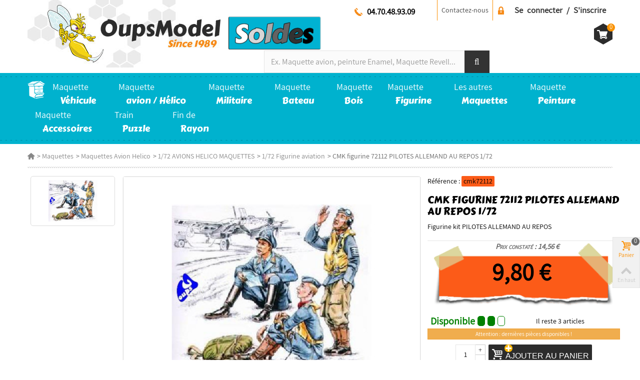

--- FILE ---
content_type: text/html; charset=utf-8
request_url: https://www.oupsmodel.com/1-72-figurine-aviation/6114-cmk-figurine-72112-pilotes-allemand-au-repos-1-72.html
body_size: 33452
content:
<!DOCTYPE HTML> <!--[if lt IE 7]><html class="no-js lt-ie9 lt-ie8 lt-ie7" lang="fr-fr"><![endif]--> <!--[if IE 7]><html class="no-js lt-ie9 lt-ie8 ie7" lang="fr-fr"><![endif]--> <!--[if IE 8]><html class="no-js lt-ie9 ie8" lang="fr-fr"><![endif]--> <!--[if gt IE 8]><html class="no-js ie9" lang="fr-fr"><![endif]--><html lang="fr-fr"><head><meta charset="utf-8" /><meta http-equiv="cache-control" content="no-cache" /><meta http-equiv="pragma" content="no-cache" /><title>CMK figurine 72112 PILOTES ALLEMAND AU REPOS 1/72,</title><meta name="description" content="CMK figurine 72112 PILOTES ALLEMAND AU REPOS 1/72," /><meta name="keywords" content="cmk,cmk figurine,72112,pilotes allemand au repos,1/72" /><meta name="robots" content="index,follow" /><meta name="viewport" content="width=device-width, minimum-scale=0.25, maximum-scale=1.6, initial-scale=1.0" /><meta name="apple-mobile-web-app-capable" content="yes" /><link rel="canonical" href="https://www.oupsmodel.com/1-72-figurine-aviation/6114-cmk-figurine-72112-pilotes-allemand-au-repos-1-72.html" /><link rel="icon" type="image/vnd.microsoft.icon" href="/img/favicon.ico?1764578756" /><link rel="shortcut icon" type="image/x-icon" href="/img/favicon.ico?1764578756" /><link rel="apple-touch-icon" sizes="57x57" href="/modules/stthemeeditor/img/touch-icon-iphone-57.png" /><link rel="apple-touch-icon" sizes="72x72" href="/modules/stthemeeditor/img/touch-icon-iphone-72.png" /><link rel="apple-touch-icon" sizes="114x114" href="/modules/stthemeeditor/img/touch-icon-iphone-114.png" /><link rel="apple-touch-icon" sizes="144x144" href="/modules/stthemeeditor/img/touch-icon-iphone-144.png" /><link rel="stylesheet" href="https://www.oupsmodel.com/themes/oups/cache/v_1177_a773e0c1d3d89be467067b7048220bd4_all.css" type="text/css" media="all" /><link rel="stylesheet" href="https://www.oupsmodel.com/themes/oups/cache/v_1177_68b2aa15360ad5c78dbc279358b6f41b_print.css" type="text/css" media="print" /> <script type="text/javascript">// 
            var st_responsive = 1;
            var st_responsive_max = 1;
            var st_addtocart_animation = 0;
            var st_sticky_menu = 2;
            var st_sticky_adv = 2;
            var st_sticky_mobile_header = 2;
            var st_is_rtl = false;
            var zoom_type = 2;
            var st_retina = true;
            var st_sticky_mobile_header_height = 60;
        //</script> <script type="text/javascript">var CUSTOMIZE_TEXTFIELD = 1;
var FancyboxI18nNext = 'Suivant';
var FancyboxI18nPrev = 'Pr&eacute;c&eacute;dent';
var FancyboxboxI18nClose = 'Fermer';
var LS_Meta = {"v":"6.6.9"};
var MONDIALRELAY_ADDRESS_OPC = false;
var MONDIALRELAY_AJAX_CHECKOUT_URL = 'https://www.oupsmodel.com/module/mondialrelay/ajaxCheckout';
var MONDIALRELAY_CARRIER_METHODS = [];
var MONDIALRELAY_COUNTRY_ISO = '';
var MONDIALRELAY_DISPLAY_MAP = false;
var MONDIALRELAY_ENSEIGNE = 'LGOUPSMO';
var MONDIALRELAY_NATIVE_RELAY_CARRIERS_IDS = [];
var MONDIALRELAY_NO_SELECTION_ERROR = 'Veuillez sélectionner un Point Relais.';
var MONDIALRELAY_POSTCODE = '';
var MONDIALRELAY_SAVE_RELAY_ERROR = 'Une erreur inconnue s\'est produite; votre Point Relais sélectionné n\'a pas pu être enregistré.';
var MONDIALRELAY_SELECTED_RELAY_IDENTIFIER = null;
var NPRO_AJAX_URL = {"ajax_url":"https:\/\/www.oupsmodel.com\/module\/newsletterpro\/ajax"};
var NewsletterProAppStorage = {"ajax_url":"https:\/\/www.oupsmodel.com\/module\/newsletterpro\/ajax","config":{"CROSS_TYPE_CLASS":"np-icon-cross_5"}};
var NewsletterProAppTranslate = {"global":[],"ajax":{"Oops, an error has occurred.":"Oops, an error has occurred.","Error: The AJAX response is not JSON type.":"Error: The AJAX response is not JSON type."},"popup":{"Oops, an error has occurred.":"Oops, an error has occurred.","close in %s seconds":"close in %s seconds"}};
var NewsletterPro_Data = {"ajax_url":"https:\/\/www.oupsmodel.com\/module\/newsletterpro\/ajax","isPS17":false,"psVersion":"1.6","configuration":{"CROSS_TYPE_CLASS":"np-icon-cross_5"}};
var PS_CATALOG_MODE = false;
var added_to_wishlist = 'Le produit a été ajouté à votre liste.';
var addtocart_animation = 4;
var ajax_allowed = true;
var ajaxsearch = false;
var allowBuyWhenOutOfStock = false;
var attribute_anchor_separator = '-';
var attributesCombinations = [];
var availableLaterValue = '';
var availableNowValue = '';
var baseDir = 'https://www.oupsmodel.com/';
var baseUri = 'https://www.oupsmodel.com/';
var ca_limit = '10';
var ca_scroll = '1';
var ca_url = 'https://www.oupsmodel.com/module/cityautocomplete/autocompletion';
var click_on_header_cart = 1;
var comparator_max_item = 5;
var comparedProductsIds = [];
var contentOnly = false;
var currency = {"id":1,"name":"Euro","iso_code":"EUR","iso_code_num":"978","sign":"\u20ac","blank":"1","conversion_rate":"1.000000","deleted":"0","format":"2","decimals":"1","active":"1","prefix":"","suffix":" \u20ac","id_shop_list":null,"force_id":false};
var currencyBlank = 1;
var currencyFormat = 2;
var currencyRate = 1;
var currencySign = '€';
var currentDate = '2026-01-19 17:42:27';
var customerGroupWithoutTax = false;
var customizationFields = false;
var customizationId = null;
var customizationIdMessage = 'Customization #';
var default_eco_tax = 0;
var delete_txt = 'Supprimer';
var disable_city = '1';
var disable_country = '1';
var discount_percentage = 0;
var displayList = false;
var displayPrice = 0;
var doesntExist = 'Ce produit n\'existe pas dans cette déclinaison. Vous pouvez néanmoins en sélectionner une autre.';
var doesntExistNoMore = 'Ce produit n\'est plus en stock';
var doesntExistNoMoreBut = 'avec ces options mais reste disponible avec d\'autres options';
var ecotaxTax_rate = 0;
var fieldRequired = 'Veuillez remplir tous les champs, puis enregistrer votre personnalisation';
var freeProductTranslation = 'Gratuit !';
var freeShippingTranslation = 'Livraison offerte !';
var freemail_to_followlist = 'Votre mail a été enregistré avec succès&nbsp;!';
var generated_date = 1768840946;
var groupReduction = 0;
var hasDeliveryAddress = false;
var highDPI = true;
var hover_display_cp = 1;
var idDefaultImage = 1160;
var id_lang = 1;
var id_product = 6114;
var img_dir = 'https://www.oupsmodel.com/themes/oups/img/';
var img_prod_dir = 'https://www.oupsmodel.com/img/p/';
var img_ps_dir = 'https://www.oupsmodel.com/img/';
var instantsearch = false;
var isGuest = 0;
var isLogged = 0;
var isMobile = false;
var jolisearch = {"amb_joli_search_action":"https:\/\/www.oupsmodel.com\/jolisearch","amb_joli_search_link":"https:\/\/www.oupsmodel.com\/jolisearch","amb_joli_search_controller":"jolisearch","blocksearch_type":"top","show_cat_desc":0,"ga_acc":0,"id_lang":1,"url_rewriting":1,"use_autocomplete":1,"minwordlen":3,"l_products":"Nos meilleurs produits  pour cette recherche","l_manufacturers":"Nos meilleures marques pour cette recherche","l_categories":"Nos meilleures cat\u00e9gories pour cette recherche","l_no_results_found":"Aucun produit ne correspond \u00e0 cette recherche","l_more_results":"Montrer tous les r\u00e9sultats \u00bb","ENT_QUOTES":3,"search_ssl":true,"self":"\/home\/oupsmodel.com\/httpdocs\/modules\/ambjolisearch","position":{"my":"center top","at":"center bottom","collision":"fit none"},"classes":"ps16 centered-list","display_manufacturer":null,"display_category":"1"};
var jqZoomEnabled = false;
var loggin_follow_required = 'Vous devez être connecté.';
var loggin_required = 'Vous devez être connecté pour gérer votre liste d\'envies.';
var loyalty_already = 'Aucun point de fidélité pour ce produit car il y a déjà une réduction.';
var loyalty_converted = 'pouvant être transformé(s) en un bon de réduction de';
var loyalty_nopoints = 'Aucun point de fidélité pour ce produit.';
var loyalty_point = 'point de fidélité';
var loyalty_points = 'points de fidélité';
var loyalty_total = 'Votre panier totalisera';
var loyalty_willcollect = 'En achetant ce produit vous pouvez gagner jusqu\'à';
var mailalerts_already = 'Vous avez déjà une alerte pour ce produit';
var mailalerts_invalid = 'Votre adresse e-mail est invalide';
var mailalerts_placeholder = 'votre@email.com';
var mailalerts_registered = 'Demande de notification enregistrée';
var mailalerts_url_add = 'https://www.oupsmodel.com/module/mailalerts/actions?process=add';
var mailalerts_url_check = 'https://www.oupsmodel.com/module/mailalerts/actions?process=check';
var mailsend_to_followlist = 'La requête est envoyée avec succès&nbsp;!';
var maxQuantityToAllowDisplayOfLastQuantityMessage = 3;
var max_item = 'Vous ne pouvez pas ajouter plus de 5 produits pour la comparaison.';
var min_item = 'Merci de mettre au moins 1 produit';
var minimalQuantity = 1;
var mywishlist_url = 'https://www.oupsmodel.com/module/blockwishlist/mywishlist';
var noTaxForThisProduct = false;
var none_award = '0';
var oosHookJsCodeFunctions = [];
var page_name = 'product';
var point_rate = '0.5';
var point_value = '0.02';
var points_in_cart = 0;
var priceDisplayMethod = 0;
var priceDisplayPrecision = 2;
var pro_thumbnails = false;
var productAvailableForOrder = true;
var productBasePriceTaxExcl = 8.166667;
var productBasePriceTaxExcluded = 8.166667;
var productBasePriceTaxIncl = 9.8;
var productHasAttributes = false;
var productPrice = 9.8;
var productPriceTaxExcluded = 8.166667;
var productPriceTaxIncluded = 9.8;
var productPriceWithoutReduction = 9.8;
var productReference = 'cmk72112';
var productShowPrice = true;
var productUnitPriceRatio = 1.921569;
var product_big_image = true;
var product_exist_list = 'Ce produit est déjà dans votre liste&nbsp;!';
var product_fileButtonHtml = 'Choisir un fichier';
var product_fileDefaultHtml = 'Fichier non sélectionné';
var product_main_image_height = '581';
var product_main_image_width = '774';
var product_specific_price = [];
var quantitiesDisplayAllowed = true;
var quantityAvailable = 3;
var quickView = false;
var quickViewCaller = null;
var reduction_off = 'Solde';
var reduction_percent = 0;
var reduction_price = 0;
var reduction_save = 'Enregistrer';
var removingLinkText = 'supprimer ce produit du panier';
var roundMode = 2;
var specific_currency = false;
var specific_price = 0;
var st_adv_submemus_animation = 0;
var st_submemus_animation = 0;
var static_token = '68612a800fa9fb8c88bc5b5099e01c38';
var stock_management = 1;
var taxRate = 20;
var toBeDetermined = 'A déterminer';
var token = '68612a800fa9fb8c88bc5b5099e01c38';
var txtProduct = 'Product';
var txtProducts = 'Products';
var uploading_in_progress = 'Envoi en cours, veuillez patienter...';
var usingSecureMode = true;
var wishlistProductsJson = false;</script> <script type="text/javascript" src="https://www.oupsmodel.com/themes/oups/cache/v_1032_1a1d053399035774ed0b2a38bfb66f81.js"></script> <script type="text/javascript" src="https://cdnjs.cloudflare.com/ajax/libs/jquery-cookie/1.4.1/jquery.cookie.js"></script> <script type="text/javascript">var jprestaUpdateCartDirectly = 0;
                var jprestaUseCreativeElements = 0;
pcRunDynamicModulesJs = function() {
// Autoconf - 2023-10-09T06:40:44+00:00
// blockcart
// Force cart to refresh
$.ajax({ type: 'POST', headers: { "cache-control": "no-cache"}, url: baseUri + '?rand=' + new Date().getTime(), async: true, cache: false, dataType: "json", data: 'controller=cart&ajax=true&token=' + static_token, success: function (jsonData) { ajaxCart.updateCart(jsonData);}
});

// blockwishlist
wishlistProductsIdsFixed = new Array();
if (typeof(wishlistProductsIds)!='undefined' && $.isArray(wishlistProductsIds)) {
    $.each(wishlistProductsIds, function(i,p){
        if ($.inArray(parseInt(p.id_product),wishlistProductsIdsFixed) == -1)
            wishlistProductsIdsFixed.push(parseInt(p.id_product))
    });
};   
$('.addToWishlist').each(function(){
    if ($.inArray(parseInt($(this).attr('rel')),wishlistProductsIdsFixed)!= -1) {
        $(this).addClass('active').addClass('checked');
    } else {
        $(this).removeClass('active').removeClass('checked');
    }
});
// blockcart_mod
// Force cart to refresh
$.ajax({ type: 'POST', headers: { "cache-control": "no-cache"}, url: baseUri + '?rand=' + new Date().getTime(), async: true, cache: false, dataType: "json", data: 'controller=cart&ajax=true&token=' + static_token, success: function (jsonData) { ajaxCart.updateCart(jsonData);}
});

// pm_advancedcookiebanner
$(document).on('click', '#acb-deny-all-button,#acb-accept-all-button', function() {
	document.cookie = "jpresta_cache_context=;path=/;expires=Thu, 01 Jan 1970 00:00:00 GMT";
});
// newsletterpro
if (typeof NewsletterPro !== 'undefined' && typeof NewsletterPro.modules.newsletterSubscribe !== 'undefined') {NewsletterPro.modules.newsletterSubscribe.init(NewsletterPro);}

// Restore correct value
addtocart_animation = 2;

$("#rightbar_viewed").click(function(){sidebarRight('viewed');return false;});
$('#st-pusher-after,.close_right_side,.side_continue,#st-content-inner-after').click(function(){resetSlidebar();return false;});
};</script><script type="text/javascript">// 
	var st_responsive = 1;
	var st_responsive_max = 1;
	var st_addtocart_animation = 0;
	var st_sticky_menu = 2;
	var st_sticky_adv = 2;
	var st_sticky_mobile_header = 2;
    var st_is_rtl = false;
    var zoom_type = 2;
    var st_retina = true;
    var st_sticky_mobile_header_height = 60;
//</script><script type="text/javascript">var checkCaptchaUrl ="/modules/eicaptcha/eicaptcha-ajax.php";
						var RecaptachKey = "6LcrtrsUAAAAAHwKwwdGfJOlA0r-unFLhbAhOZF4";
						var RecaptchaTheme = "light";</script> <script src="https://www.google.com/recaptcha/api.js?onload=onloadCallback&render=explicit&hl=" async defer></script> <script type="text/javascript" src="/modules/eicaptcha//views/js/eicaptcha-modules.js"></script><!--[if lt IE 8]> <script type="text/javascript" src="https://www.oupsmodel.com/modules/pm_advancedtopmenu/js/pm_advancedtopmenuiefix.js"></script> <![endif]--><script type="text/javascript">// 

blog_flexslider_options = {
    slideshow: 0,
    slideshowSpeed: 7000,
    animationSpeed: 400,
    pauseOnHover: 1,
    animationLoop: 1
};
//</script><script defer type="text/javascript">/* * 2007-2018 PrestaShop * * NOTICE OF LICENSE * * This source file is subject to the Academic Free License (AFL 3.0) * that is bundled with this package in the file LICENSE.txt. * It is also available through the world-wide-web at this URL: * http://opensource.org/licenses/afl-3.0.php * If you did not receive a copy of the license and are unable to * obtain it through the world-wide-web, please send an email * to license@prestashop.com so we can send you a copy immediately. * * DISCLAIMER * * Do not edit or add to this file if you wish to upgrade PrestaShop to newer * versions in the future. If you wish to customize PrestaShop for your * needs please refer to http://www.prestashop.com for more information. * * @author PrestaShop SA <contact@prestashop.com> * @copyright 2007-2018 PrestaShop SA * @license http://opensource.org/licenses/afl-3.0.php Academic Free License (AFL 3.0) * International Registered Trademark & Property of PrestaShop SA */function updateFormDatas() { var nb = $('#quantity_wanted').val(); var id = $('#idCombination').val();$('.paypal_payment_form input[name=quantity]').val(nb); $('.paypal_payment_form input[name=id_p_attr]').val(id); } $(document).ready( function() { var baseDirPP = baseDir.replace('http:', 'https:'); if($('#in_context_checkout_enabled').val() != 1) { $(document).on('click','#payment_paypal_express_checkout', function() { $('#paypal_payment_form_cart').submit(); return false; }); }var jquery_version = $.fn.jquery.split('.'); if(jquery_version[0]>=1 && jquery_version[1] >= 7) { $('body').on('submit',".paypal_payment_form", function () { updateFormDatas(); }); } else { $('.paypal_payment_form').live('submit', function () { updateFormDatas(); }); }function displayExpressCheckoutShortcut() { var id_product = $('input[name="id_product"]').val(); var id_product_attribute = $('input[name="id_product_attribute"]').val(); $.ajax({ type: "GET", url: baseDirPP+'/modules/paypal/express_checkout/ajax.php', data: { get_qty: "1", id_product: id_product, id_product_attribute: id_product_attribute }, cache: false, success: function(result) { if (result == '1') { $('#container_express_checkout').slideDown(); } else { $('#container_express_checkout').slideUp(); } return true; } }); }$('select[name^="group_"]').change(function () { setTimeout(function(){displayExpressCheckoutShortcut()}, 500); });$('.color_pick').click(function () { setTimeout(function(){displayExpressCheckoutShortcut()}, 500); });if($('body#product').length > 0) { setTimeout(function(){displayExpressCheckoutShortcut()}, 500); }var modulePath = 'modules/paypal'; var subFolder = '/integral_evolution';var fullPath = baseDirPP + modulePath + subFolder; var confirmTimer = false; if ($('form[target="hss_iframe"]').length == 0) { if ($('select[name^="group_"]').length > 0) displayExpressCheckoutShortcut(); return false; } else { checkOrder(); }function checkOrder() { if(confirmTimer == false) confirmTimer = setInterval(getOrdersCount, 1000); }});</script><meta name="generator" content="Powered by Creative Slider 6.6.9 - Multi-Purpose, Responsive, Parallax, Mobile-Friendly Slider Module for PrestaShop." /> <script type="text/javascript">(window.gaDevIds=window.gaDevIds||[]).push('d6YPbH');
				(function(i,s,o,g,r,a,m){i['GoogleAnalyticsObject']=r;i[r]=i[r]||function(){
				(i[r].q=i[r].q||[]).push(arguments)},i[r].l=1*new Date();a=s.createElement(o),
				m=s.getElementsByTagName(o)[0];a.async=1;a.src=g;m.parentNode.insertBefore(a,m)
				})(window,document,'script','//www.google-analytics.com/analytics.js','ga');
				ga('create', 'UA-44401437-1', 'auto');
				ga('require', 'ec');</script> <script type="text/javascript">/**
* Since 2013 Ovidiu Cimpean
*
* Ovidiu Cimpean - Newsletter Pro © All rights reserved.
*
* DISCLAIMER
*
* Do not edit, modify or copy this file.
* If you wish to customize it, contact us at addons4prestashop@gmail.com.
*
* @author    Ovidiu Cimpean <addons4prestashop@gmail.com>
* @copyright Since 2013 Ovidiu Cimpean
* @license   Do not edit, modify or copy this file
* @version   Release: 4
*/

var NewsletterPro_Ready = NewsletterPro_Ready || ({
	init: function() {
		this.callbacks = [];
		return this;
	},

	load: function(callback) {
		this.callbacks.push(callback);
	},

	dispatch: function(box) {
		for (var i = 0; i < this.callbacks.length; i++) {
			this.callbacks[i](box);
		}
	}
}.init());</script> </head><body id="product" class="product product-6114 product-cmk-figurine-72112-pilotes-allemand-au-repos-1-72 category-132 category-1-72-figurine-aviation hide-left-column hide-right-column lang_fr slide_lr_column "><div id="cache_site"></div> <!--[if lt IE 9]><p class="alert alert-warning">Please upgrade to Internet Explorer version 9 or download Firefox, Opera, Safari or Chrome.</p> <![endif]--><div id="st-container" class="st-container st-effect-0"><div class="st-pusher"><div class="st-content"><div class="st-content-inner"><div id="body_wrapper"> <header id="page_header" class=" "> <section id="mobile_bar" class="animated fast"><div class="container"><div id="mobile_bar_container" class=" mobile_bar_center_layout"><div id="mobile_bar_left"><div id="mobile_bar_left_inner"></div></div><div id="mobile_bar_center"> <a id="mobile_header_logo" href="https://www.oupsmodel.com/" title="Oupsmodel"> <img class="logo replace-2x" src="https://www.oupsmodel.com/img/oupsmodel-maquette-logo-1547141761.jpg" alt="Oupsmodel" width="386" height="135"/> </a></div><div id="mobile_bar_right"><div id="mobile_bar_right_inner"><a id="mobile_bar_cart_tri" href="javascript:;" rel="nofollow" title="Panier" class=""><div class="ajax_cart_bag"> <span class="ajax_cart_quantity amount_circle ">0</span> <span class="ajax_cart_bg_handle"></span> <i class="icon-basket icon_btn icon-1x icon_btn"></i></div> <span class="mobile_bar_tri_text">Panier</span> </a></div></div></div></div> </section><section id="header" class=" animated_ fast"><div class="wide_container"><div class="container header_container"><div class="row"><div id="logo_wrapper" class="col-sm-12 col-md-4"><div id="header_logo_inner"> <a id="header_logo" href="https://www.oupsmodel.com/" title="Oupsmodel"> <img class="logo replace-2x" src="https://www.oupsmodel.com/img/oupsmodel-maquette-logo-1547141761.jpg" alt="Oupsmodel"/> </a></div></div><div id="header_right" class="col-sm-12 col-md-8 text-right"><div id="top_bar" class="nav"><div class="container"><div class="row"> <nav class="clearfix"><div id="dyn696e5ef361a35" class="dynhook pc_displayNav_28" data-module="28" data-hook="displayNav" data-hooktype="m" data-hookargs=""><div class="loadingempty"></div><dl id="header_user_info" class="stlinkgroups_top dropdown_wrap nologg header_user_info pull-right clearfix"><dt class="dropdown_tri bold"> <a class="header_item sing_up" href="https://www.oupsmodel.com/mon-compte" rel="nofollow" title="Identifiez-vous"> Se connecter / S'inscrire </a></dt></dl></div><div id="contact-link"> <a href="https://www.oupsmodel.com/nous-contacter" title="Contactez-nous">Contactez-nous</a></div><dl id="multilink_14" class="stlinkgroups_top pull-right dropdown_wrap first-item top_bar_item"><dt class="dropdown_tri"> <a href="tel:04.70.48.93.09" title="04.70.48.93.09" class="dropdown_tri_inner" rel="nofollow"> 04.70.48.93.09 </a></dt><dd class="dropdown_list dropdown_right"><ul class=""></ul></dd></dl><div class="header_user_info"> <a href="https://www.oupsmodel.com/module/discountfollower/followlist" title="Pour passer dans la liste de suivi" class="" rel="nofollow"><span>Liste des suivis</span></a></div></nav></div></div></div><div id="header_right_inner" class="clearfix"> <a href="/944-soldes"><div id="bloc_solde"><img src="/img/solde/soldes.png" alt="Nos soldes"/></div> </a><div id="dyn696e5ef2e2df9" class="dynhook pc_displayTop_28" data-module="28" data-hook="displayTop" data-hooktype="m" data-hookargs=""><div class="loadingempty"></div></div><script type="application/ld+json">{
    "@context": "http://schema.org",
    "@type": "WebSite",
    "url": "https://www.oupsmodel.com/",
    "potentialAction":
    {
        "@type": "SearchAction",
        "target": "//www.oupsmodel.com/recherche?search_query={search_query}",
        "query-input": "required name=search_query"
    }
}</script> <div id="search_block_top" class="jolisearch col-sm-10 clearfix"><form method="get" action="//www.oupsmodel.com/recherche" id="searchbox"><input class="search_query form-control ac_input" type="text" id="search_query_top" name="search_query" value="" data-autocomplete-mode="1" data-autocomplete="https://www.oupsmodel.com/jolisearch" data-lang="1" data-manufacturer="Nos meilleures marques pour cette recherche" data-product="Nos meilleurs produits pour cette recherche" data-category="Nos meilleures catégories pour cette recherche" data-minwordlen="3" data-no-results-found="Aucun produit ne correspond à cette recherche" data-more-results="Montrer tous les résultats »" placeholder="Ex. Maquette avion, peinture Enamel, Maquette Revell..." /><button type="submit" class="button btn btn-default button-search"> <span>Rechercher</span> </button></form></div><a id="shopping_cart" href="https://www.oupsmodel.com/commande" title="Voir mon panier" rel="nofollow" class="shopping_cart clearfix header_item sprite_cart"> <span class="ajax_cart_total ajax_cart_right"> 0,00 € </span><div class="ajax_cart_left"><span class="ajax_cart_quantity amount_circle constantly_show">0</span></div> <span class="ajax_cart_quantity ajax_cart_middle">0</span> <span class="ajax_cart_product_txt ajax_cart_middle">produit(s)</span> <span class="ajax_cart_split ajax_cart_middle">-</span></a><div id="cart_block" class="cart_block block exclusive"><div class="block_content"><div class="cart_block_list"><p class="cart_block_no_products"> No products</p><div class="cart-prices"><div class="cart-prices-line first-line"> <span class="price cart_block_shipping_cost ajax_cart_shipping_cost unvisible"> A déterminer </span> <span class="unvisible"> Livraison </span></div><div class="cart-prices-line"> <span class="price cart_block_tax_cost ajax_cart_tax_cost">0,00 €</span> <span>TVA</span></div><div class="cart-prices-line last-line"> <span class="price cart_block_total ajax_block_cart_total">0,00 €</span> <span>Total</span></div><p> TTC</p></div><p class="cart-buttons"> <a id="button_order_cart" class="btn btn-default" href="https://www.oupsmodel.com/commande" title="Commander" rel="nofollow">Commander</a></p></div></div></div><div id="layer_cart" class="layer_box"><div class="layer_inner_box"><div class="layer_product clearfix mar_b10"> <span class="cross" title="Fermer la fenêtre"></span><div class="product-image-container layer_cart_img"></div><div class="layer_product_info"> <span id="layer_cart_product_title" class="product-name"></span> <span id="layer_cart_product_attributes"></span><div id="layer_cart_product_quantity_wrap"> <span class="layer_cart_label">Quantité</span> <span id="layer_cart_product_quantity"></span></div><div id="layer_cart_product_price_wrap"> <span class="layer_cart_label">Total</span> <span id="layer_cart_product_price"></span></div></div></div><div id="pro_added_success" class="success">Product successfully added to your shopping cart</div><div class="layer_details"><div class="layer_cart_sum"> <span class="ajax_cart_product_txt_s unvisible"> Il y a <span class="ajax_cart_quantity">0</span> produits dans le panier. </span> <span class="ajax_cart_product_txt "> Il y a <span class="ajax_cart_quantity">0</span> produits dans le panier. </span></div><div id="layer_cart_ajax_block_products_total" class="layer_cart_row hidden"> <span class="layer_cart_label"> Total products (tax incl.) </span> <span class="ajax_block_products_total"> </span></div><div id="layer_cart_ajax_cart_shipping_cost" class="layer_cart_row hidden"> <span class="layer_cart_label unvisible"> Total livraison&nbsp;(tax incl.) </span> <span class="ajax_cart_shipping_cost unvisible"> A déterminer </span></div><div id="layer_cart_ajax_cart_tax_cost" class="layer_cart_row hidden"> <span class="layer_cart_label">TVA</span> <span class="price cart_block_tax_cost ajax_cart_tax_cost">0,00 €</span></div><div id="layer_cart_ajax_block_cart_total" class="layer_cart_row"> <span class="layer_cart_label"> Total (tax incl.) </span> <span class="ajax_block_cart_total price"> </span></div><div class="button-container clearfix"> <span class="continue btn btn-default pull-left" title="Continuer mon shopping"> Continuer mon shopping </span> <a class="btn btn-default pull-right" href="https://www.oupsmodel.com/commande" title="Passer commande" rel="nofollow"> Passer commande </a></div></div></div><div class="crossseling"></div></div><div class="layer_cart_overlay layer_overlay"></div><div id="dyn696e5ef2e4030" class="dynhook pc_displayTop_98" data-module="98" data-hook="displayTop" data-hooktype="m" data-hookargs="altern=8^"><div class="loadingempty"></div></div></div></div></div></div></div> </section> <section id="top_extra" class="main_menu_has_widgets_0"><div id="st_advanced_menu_container" class="animated fast"><div class="menu_bckg"></div><div class="container"><div class="container_inner clearfix"><div id="_desktop_top_menu" class="adtm_menu_container "><div id="adtm_menu" data-open-method="1" data-sticky="1"><div id="adtm_menu_inner" class="clearfix advtm_open_on_hover"><ul id="menu"><li class="li-niveau1 advtm_menu_toggle"> <a class="a-niveau1 adtm_toggle_menu_button"><span class="advtm_menu_span adtm_toggle_menu_button_text">Menu</span></a></li><li class="li-niveau1 advtm_menu_2 sub advtm_hide_mobile"> <a href="/" SRDEV title1="" class=" a-niveau1" ><span class="advtm_menu_span advtm_menu_span_2"></span><!--[if gte IE 7]><!--></a> <!--<![endif]--><!--[if lte IE 6]><table><tr><td><![endif]--><div class="adtm_sub"><p class="titresousmenu">Bienvenue sur oupsmodel.com</p><table class="columnWrapTable"><tr><td class="adtm_column_wrap_td advtm_column_wrap_td_131"><div class="adtm_column_wrap advtm_column_wrap_131"><p>L'équipe oupsmodel vous souhaite la bienvenue et une bonne navigation sur la boutique. A vos cotés depuis 1989, nous mettons tout en oeuvre pour vous apporter toutes nos connaissances et notre savoir faire que ce soit pour choisir avec vous le produit le plus approprié à votre attente et à votre utilisation, ainsi qu'un service après vente de qualité.</p><div class="adtm_column_wrap_sizer">&nbsp;</div></div></td><td class="adtm_column_wrap_td advtm_column_wrap_td_132"><div class="adtm_column_wrap advtm_column_wrap_132"><div class="adtm_column_wrap_sizer">&nbsp;</div><div class="adtm_column adtm_column_244"> <span class="column_wrap_title"> <a href="http://www.oupsmodel.com" SRDEV title1="Accueil" class="" >Accueil</a> </span></div><div class="adtm_column adtm_column_260"> <span class="column_wrap_title"> <a href="https://www.oupsmodel.com/content/3-conditions-generales-de-ventes" SRDEV title1="C.G.V." class="" data-type="cms" data-id="3">C.G.V.</a> </span></div></div></td><td class="adtm_column_wrap_td advtm_column_wrap_td_133"><div class="adtm_column_wrap advtm_column_wrap_133"><div class="adtm_column_wrap_sizer">&nbsp;</div><p class="font17"><a href="http://www.oupsmodel.com/contactez-nous">Nous contacter</a></p><div style="text-align: left;"><p></p><ul class="icons"><li><em class="icon-phone"></em><span class="bold">Tél :</span> 04 70 42 67 92</li><li><em class="icon-mail-1"></em><span class="bold">Email :</span> <a style="display: inline;" href="mailto:contact@oupsmodel.com">contact@oupsmodel.com</a></li><li><em class="icon-home-1"></em><span class="bold">Adresse :</span> Les Varennes - 03460 Aurouër</li></ul></div><div class="adtm_column adtm_column_259"> <span class="column_wrap_title"> <a href="#" SRDEV title1="" class="adtm_unclickable" ></a> </span></div></div></td></tr></table><p></p><div style="display: none;"></div></div> <!--[if lte IE 6]></td></tr></table></a><![endif]--></li><li class="li-niveau1 advtm_menu_6 sub"> <a href="https://www.oupsmodel.com/879-maquette-vehicule" SRDEV title1="Maquette <span>Véhicule</span>" class=" a-multiline a-niveau1" data-type="category" data-id="879"><span class="advtm_menu_span advtm_menu_span_6">Maquette<br /> <span>Véhicule</span></span><!--[if gte IE 7]><!--></a> <!--<![endif]--><!--[if lte IE 6]><table><tr><td><![endif]--><div class="adtm_sub"><table class="columnWrapTable"><tr><td class="adtm_column_wrap_td advtm_column_wrap_td_45 advtm_hide_mobile"><div class="adtm_column_wrap advtm_column_wrap_45"><div class="adtm_column_wrap_sizer">&nbsp;</div><div class="adtm_column adtm_column_180"> <span class="column_wrap_title"> <a href="#" SRDEV title1="" class="adtm_unclickable" ><img src="//www.oupsmodel.com/modules/pm_advancedtopmenu/column_icons/180-fr.jpg" alt="" title="" width="150" height="350" class="adtm_menu_icon img-responsive" /></a> </span></div></div></td><td class="adtm_column_wrap_td advtm_column_wrap_td_98"><div class="adtm_column_wrap advtm_column_wrap_98"><div class="adtm_column_wrap_sizer">&nbsp;</div><div class="adtm_column adtm_column_272"> <span class="column_wrap_title"> <a href="https://www.oupsmodel.com/989-voitures-maquettes-124-et-125" SRDEV title1="Voitures maquettes 1/24 et 1/25" class="" data-type="category" data-id="989">Voitures maquettes 1/24 et 1/25</a> </span><ul class="adtm_elements adtm_elements_272"><li class=""> <a href="https://www.oupsmodel.com/59-1-24-et-1-25-voiture-maquette" SRDEV title1="1/24 et 1/25 voiture maquette" class="" data-type="category" data-id="59">1/24 et 1/25 voiture maquette</a></li><li class=""> <a href="https://www.oupsmodel.com/990-124-et-125-figurines-voiture-en-kit-ou-toute-montee-et-peinte" SRDEV title1="1/24 et 1/25 Figurines voiture en kit ou toute mont&eacute;e et peinte" class="" data-type="category" data-id="990">1/24 et 1/25 Figurines voiture en kit ou toute mont&eacute;e et peinte</a></li><li class=""> <a href="https://www.oupsmodel.com/991-124-et-125-accessoires-de-dioramas-pour-voitures" SRDEV title1="1/24 et 1/25 accessoires de dioramas pour voitures" class="" data-type="category" data-id="991">1/24 et 1/25 accessoires de dioramas pour voitures</a></li><li class=""> <a href="https://www.oupsmodel.com/491-124-et-125-photodecoupe-voiture" SRDEV title1="1/24 et 1/25 Photod&eacute;coupe voiture" class="" data-type="category" data-id="491">1/24 et 1/25 Photod&eacute;coupe voiture</a></li><li class=""> <a href="https://www.oupsmodel.com/492-124-et-125-decalques-voiture" SRDEV title1="1/24 et 1/25 D&eacute;calques voiture" class="" data-type="category" data-id="492">1/24 et 1/25 D&eacute;calques voiture</a></li><li class=""> <a href="https://www.oupsmodel.com/504-124-et-125-pieces-plastique-voiture" SRDEV title1="1/24 et 1/25 Pi&eacute;ces plastique voiture" class="" data-type="category" data-id="504">1/24 et 1/25 Pi&eacute;ces plastique voiture</a></li><li class=""> <a href="https://www.oupsmodel.com/493-124-et-125-pieces-resine-voiture" SRDEV title1="1/24 et 1/25 Pi&eacute;ces r&eacute;sine voiture" class="" data-type="category" data-id="493">1/24 et 1/25 Pi&eacute;ces r&eacute;sine voiture</a></li><li class=""> <a href="https://www.oupsmodel.com/804-124-et-125-jantes-et-pneus-voiture" SRDEV title1="1/24 et 1/25 jantes et pneus voiture" class="" data-type="category" data-id="804">1/24 et 1/25 jantes et pneus voiture</a></li><li class=""> <a href="https://www.oupsmodel.com/922-124-et-125-masques-voitures" SRDEV title1="1/24 et 1/25 Masques voitures" class="" data-type="category" data-id="922">1/24 et 1/25 Masques voitures</a></li></ul></div><div class="adtm_column adtm_column_271"> <span class="column_wrap_title"> <a href="https://www.oupsmodel.com/74-maquettes-voitures" SRDEV title1="Maquettes Voitures" class="" data-type="category" data-id="74">Maquettes Voitures</a> </span><ul class="adtm_elements adtm_elements_271"><li class=""> <a href="https://www.oupsmodel.com/634-1-43-voiture-maquette" SRDEV title1="1/43 voiture maquette" class="" data-type="category" data-id="634">1/43 voiture maquette</a></li><li class=""> <a href="https://www.oupsmodel.com/75-132-135-voiture-maquette" SRDEV title1="1/32 1/35 voiture maquette" class="" data-type="category" data-id="75">1/32 1/35 voiture maquette</a></li><li class=""> <a href="https://www.oupsmodel.com/445-1-18-1-20-voiture-maquette" SRDEV title1="1/18 1/20 voiture maquette" class="" data-type="category" data-id="445">1/18 1/20 voiture maquette</a></li><li class=""> <a href="https://www.oupsmodel.com/127-1-16-voiture-maquette" SRDEV title1="1/16 voiture maquette" class="" data-type="category" data-id="127">1/16 voiture maquette</a></li><li class=""> <a href="https://www.oupsmodel.com/76-1-12-voiture-maquette" SRDEV title1="1/12 voiture maquette" class="" data-type="category" data-id="76">1/12 voiture maquette</a></li><li class=""> <a href="https://www.oupsmodel.com/602-1-8-voiture-maquette" SRDEV title1="1/8 Voiture maquette" class="" data-type="category" data-id="602">1/8 Voiture maquette</a></li><li class=""> <a href="https://www.oupsmodel.com/185-1-4-voiture-maquette" SRDEV title1="1/4 voiture maquette" class="" data-type="category" data-id="185">1/4 voiture maquette</a></li><li class=""> <a href="https://www.oupsmodel.com/199-autre-voiture-maquette" SRDEV title1="Autre voiture maquette" class="" data-type="category" data-id="199">Autre voiture maquette</a></li><li class=""> <a href="https://www.oupsmodel.com/184-kit-metal-voitures" SRDEV title1="Kit Metal voitures" class="" data-type="category" data-id="184">Kit Metal voitures</a></li><li class=""> <a href="https://www.oupsmodel.com/488-photodecoupe-voiture" SRDEV title1="Photod&eacute;coupe voiture" class="" data-type="category" data-id="488">Photod&eacute;coupe voiture</a></li><li class=""> <a href="https://www.oupsmodel.com/489-decalques-voiture" SRDEV title1="D&eacute;calques voiture" class="" data-type="category" data-id="489">D&eacute;calques voiture</a></li><li class=""> <a href="https://www.oupsmodel.com/503-pieces-amelioration-plastique-voiture" SRDEV title1="Pi&eacute;ces am&eacute;lioration plastique voiture" class="" data-type="category" data-id="503">Pi&eacute;ces am&eacute;lioration plastique voiture</a></li><li class=""> <a href="https://www.oupsmodel.com/490-pieces-resine-voiture" SRDEV title1="Pi&eacute;ces r&eacute;sine voiture" class="" data-type="category" data-id="490">Pi&eacute;ces r&eacute;sine voiture</a></li></ul></div></div></td><td class="adtm_column_wrap_td advtm_column_wrap_td_105"><div class="adtm_column_wrap advtm_column_wrap_105"><div class="adtm_column_wrap_sizer">&nbsp;</div><div class="adtm_column adtm_column_190"> <span class="column_wrap_title"> <a href="https://www.oupsmodel.com/77-maquettes-motos" SRDEV title1="Maquettes Motos" class="" data-type="category" data-id="77">Maquettes Motos</a> </span><ul class="adtm_elements adtm_elements_190"><li class=""> <a href="https://www.oupsmodel.com/79-1-12-moto-maquette" SRDEV title1="1/12 moto maquette" class="" data-type="category" data-id="79">1/12 moto maquette</a></li><li class=""> <a href="https://www.oupsmodel.com/25-18-et-19-et-110-moto-maquette" SRDEV title1="1/8 et 1/9 et 1/10 moto maquette" class="" data-type="category" data-id="25">1/8 et 1/9 et 1/10 moto maquette</a></li><li class=""> <a href="https://www.oupsmodel.com/78-14-et-16-moto-maquette" SRDEV title1="1/4 et 1/6 moto maquette" class="" data-type="category" data-id="78">1/4 et 1/6 moto maquette</a></li><li class=""> <a href="https://www.oupsmodel.com/509-decalques-moto" SRDEV title1="D&eacute;calques moto" class="" data-type="category" data-id="509">D&eacute;calques moto</a></li><li class=""> <a href="https://www.oupsmodel.com/513-photodecoupe-moto" SRDEV title1="Photod&eacute;coupe moto" class="" data-type="category" data-id="513">Photod&eacute;coupe moto</a></li><li class=""> <a href="https://www.oupsmodel.com/517-pieces-resine-moto" SRDEV title1="Pi&eacute;ces resine moto" class="" data-type="category" data-id="517">Pi&eacute;ces resine moto</a></li></ul></div></div></td><td class="adtm_column_wrap_td advtm_column_wrap_td_40"><div class="adtm_column_wrap advtm_column_wrap_40"><div class="adtm_column_wrap_sizer">&nbsp;</div><div class="adtm_column adtm_column_206"> <span class="column_wrap_title"> <a href="https://www.oupsmodel.com/609-maquette-camion" SRDEV title1="MAQUETTE CAMION" class="" data-type="category" data-id="609">MAQUETTE CAMION</a> </span><ul class="adtm_elements adtm_elements_206"><li class=""> <a href="https://www.oupsmodel.com/745-maquettes-camions-172-143-132-116" SRDEV title1="Maquettes camions 1/72 1/43 1/32 1/16" class="" data-type="category" data-id="745">Maquettes camions 1/72 1/43 1/32 1/16</a></li><li class=""> <a href="https://www.oupsmodel.com/58-maquettes-camions-1-24-et-1-25" SRDEV title1="Maquettes Camions 1/24 et 1/25" class="" data-type="category" data-id="58">Maquettes Camions 1/24 et 1/25</a></li><li class=""> <a href="https://www.oupsmodel.com/523-kit-amelioration-camion" SRDEV title1="Kit am&eacute;lioration camion" class="" data-type="category" data-id="523">Kit am&eacute;lioration camion</a></li></ul></div></div></td><td class="adtm_column_wrap_td advtm_column_wrap_td_43"><div class="adtm_column_wrap advtm_column_wrap_43"><div class="adtm_column_wrap_sizer">&nbsp;</div><div class="adtm_column adtm_column_200"> <span class="column_wrap_title"> <a href="https://www.oupsmodel.com/294-maquette-locomotives-et-wagons" SRDEV title1="Maquette Locomotives et wagons" class="" data-type="category" data-id="294">Maquette Locomotives et wagons</a> </span></div></div></td></tr></table></div> <!--[if lte IE 6]></td></tr></table></a><![endif]--></li><li class="li-niveau1 advtm_menu_11 sub"> <a href="https://www.oupsmodel.com/63-maquettes-avion-helico" SRDEV title1="Maquette <span>avion / Hélico</span>" class=" a-multiline a-niveau1" data-type="category" data-id="63"><span class="advtm_menu_span advtm_menu_span_11">Maquette<br /> <span>avion / Hélico</span></span><!--[if gte IE 7]><!--></a> <!--<![endif]--><!--[if lte IE 6]><table><tr><td><![endif]--><div class="adtm_sub"><table class="columnWrapTable"><tr><td class="adtm_column_wrap_td advtm_column_wrap_td_70 advtm_hide_mobile"><div class="adtm_column_wrap advtm_column_wrap_70"><div class="adtm_column_wrap_sizer">&nbsp;</div><div class="adtm_column adtm_column_183"> <span class="column_wrap_title"> <a href="#" SRDEV title1="" class="adtm_unclickable" ><img src="//www.oupsmodel.com/modules/pm_advancedtopmenu/column_icons/183-fr.jpg" alt="" title="" width="150" height="350" class="adtm_menu_icon img-responsive" /></a> </span></div></div></td><td class="adtm_column_wrap_td advtm_column_wrap_td_72"><div class="adtm_column_wrap advtm_column_wrap_72"><div class="adtm_column_wrap_sizer">&nbsp;</div><div class="adtm_column adtm_column_117"> <span class="column_wrap_title"> <a href="https://www.oupsmodel.com/783-1-144-avions-maquettes" SRDEV title1="1/144 AVIONS MAQUETTES" class="" data-type="category" data-id="783">1/144 AVIONS MAQUETTES</a> </span><ul class="adtm_elements adtm_elements_117"><li class=""> <a href="https://www.oupsmodel.com/293-1-144-avion" SRDEV title1="1/144 avion" class="" data-type="category" data-id="293">1/144 avion</a></li><li class=""> <a href="https://www.oupsmodel.com/555-1-144-decalques-avion" SRDEV title1="1/144 D&eacute;calques avion" class="" data-type="category" data-id="555">1/144 D&eacute;calques avion</a></li><li class=""> <a href="https://www.oupsmodel.com/803-1144-photodecoupe-et-resine-avion" SRDEV title1="1/144 Photodecoupe et resine avion" class="" data-type="category" data-id="803">1/144 Photodecoupe et resine avion</a></li><li class=""> <a href="https://www.oupsmodel.com/958-1144-masques-et-verrieres-avion" SRDEV title1=" 1/144 Masques et Verrieres avion" class="" data-type="category" data-id="958"> 1/144 Masques et Verrieres avion</a></li><li class=""> <a href="https://www.oupsmodel.com/957-1144-diorama-et-vehicules-pour-avions" SRDEV title1="1/144 Diorama et V&eacute;hicules pour avions" class="" data-type="category" data-id="957">1/144 Diorama et V&eacute;hicules pour avions</a></li></ul></div><div class="adtm_column adtm_column_116"> <span class="column_wrap_title"> <a href="https://www.oupsmodel.com/782-1-72-avions-helico-maquettes" SRDEV title1="1/72 AVIONS HELICO MAQUETTES" class="" data-type="category" data-id="782">1/72 AVIONS HELICO MAQUETTES</a> </span><ul class="adtm_elements adtm_elements_116"><li class=""> <a href="https://www.oupsmodel.com/64-1-72-avions-helico" SRDEV title1="1/72 avions helico" class="" data-type="category" data-id="64">1/72 avions helico</a></li><li class=""> <a href="https://www.oupsmodel.com/132-1-72-figurine-aviation" SRDEV title1="1/72 Figurine aviation" class="" data-type="category" data-id="132">1/72 Figurine aviation</a></li><li class=""> <a href="https://www.oupsmodel.com/790-172-masques-et-verrieres-avion" SRDEV title1="1/72 masques et verrieres Avion" class="" data-type="category" data-id="790">1/72 masques et verrieres Avion</a></li><li class=""> <a href="https://www.oupsmodel.com/563-172-photodecoupe-avion" SRDEV title1="1/72 Photod&eacute;coupe avion" class="" data-type="category" data-id="563">1/72 Photod&eacute;coupe avion</a></li><li class=""> <a href="https://www.oupsmodel.com/567-172-pieces-resine-et-plastique-avion" SRDEV title1="1/72 Pi&eacute;ces r&eacute;sine et plastique avion" class="" data-type="category" data-id="567">1/72 Pi&eacute;ces r&eacute;sine et plastique avion</a></li><li class=""> <a href="https://www.oupsmodel.com/556-1-72-decalques-avion" SRDEV title1="1/72 D&eacute;calques avion" class="" data-type="category" data-id="556">1/72 D&eacute;calques avion</a></li><li class=""> <a href="https://www.oupsmodel.com/955-172-diorama-et-vehicules-pour-avions" SRDEV title1="1/72 Diorama et V&eacute;hicules pour avions" class="" data-type="category" data-id="955">1/72 Diorama et V&eacute;hicules pour avions</a></li></ul></div><div class="adtm_column adtm_column_118"> <span class="column_wrap_title"> <a href="https://www.oupsmodel.com/784-1-48-avions-maquettes" SRDEV title1="1/48 AVIONS MAQUETTES" class="" data-type="category" data-id="784">1/48 AVIONS MAQUETTES</a> </span><ul class="adtm_elements adtm_elements_118"><li class=""> <a href="https://www.oupsmodel.com/65-1-48-avion-helico" SRDEV title1="1/48 avion helico" class="" data-type="category" data-id="65">1/48 avion helico</a></li><li class=""> <a href="https://www.oupsmodel.com/585-1-48-figurines-avion" SRDEV title1="1/48 Figurines avion" class="" data-type="category" data-id="585">1/48 Figurines avion</a></li><li class=""> <a href="https://www.oupsmodel.com/791-148-masques-et-verrieres-avion" SRDEV title1="1/48 Masques et Verrieres avion" class="" data-type="category" data-id="791">1/48 Masques et Verrieres avion</a></li><li class=""> <a href="https://www.oupsmodel.com/564-148-photodecoupe-avion" SRDEV title1="1/48 Photod&eacute;coupe avion" class="" data-type="category" data-id="564">1/48 Photod&eacute;coupe avion</a></li><li class=""> <a href="https://www.oupsmodel.com/568-148-pieces-resine-et-plastique-avion" SRDEV title1="1/48 Pi&eacute;ces r&eacute;sine et plastique avion" class="" data-type="category" data-id="568">1/48 Pi&eacute;ces r&eacute;sine et plastique avion</a></li><li class=""> <a href="https://www.oupsmodel.com/557-1-48-decalques-avion" SRDEV title1="1/48 D&eacute;calques avion" class="" data-type="category" data-id="557">1/48 D&eacute;calques avion</a></li><li class=""> <a href="https://www.oupsmodel.com/956-148-diorama-et-vehicules-pour-avions" SRDEV title1="1/48 Diorama et V&eacute;hicules pour avions" class="" data-type="category" data-id="956">1/48 Diorama et V&eacute;hicules pour avions</a></li></ul></div></div></td><td class="adtm_column_wrap_td advtm_column_wrap_td_68"><div class="adtm_column_wrap advtm_column_wrap_68"><div class="adtm_column_wrap_sizer">&nbsp;</div><div class="adtm_column adtm_column_119"> <span class="column_wrap_title"> <a href="https://www.oupsmodel.com/785-1-35-helico-avions-maquettes" SRDEV title1="1/35 HELICO AVIONS MAQUETTES" class="" data-type="category" data-id="785">1/35 HELICO AVIONS MAQUETTES</a> </span><ul class="adtm_elements adtm_elements_119"><li class=""> <a href="https://www.oupsmodel.com/301-1-35-helico-avion" SRDEV title1="1/35 Helico Avion" class="" data-type="category" data-id="301">1/35 Helico Avion</a></li><li class=""> <a href="https://www.oupsmodel.com/580-1-35-figurines-aviation" SRDEV title1="1/35 Figurines aviation" class="" data-type="category" data-id="580">1/35 Figurines aviation</a></li><li class=""> <a href="https://www.oupsmodel.com/558-135-decalques-kits-d-amelioration-avion-helicos" SRDEV title1="1/35 D&eacute;calques - Kits d'am&eacute;lioration avion H&eacute;licos" class="" data-type="category" data-id="558">1/35 D&eacute;calques - Kits d'am&eacute;lioration avion H&eacute;licos</a></li></ul></div><div class="adtm_column adtm_column_120"> <span class="column_wrap_title"> <a href="https://www.oupsmodel.com/786-1-32-avions-helico-maquettes" SRDEV title1="1/32 AVIONS HELICO MAQUETTES" class="" data-type="category" data-id="786">1/32 AVIONS HELICO MAQUETTES</a> </span><ul class="adtm_elements adtm_elements_120"><li class=""> <a href="https://www.oupsmodel.com/66-1-32-avion-helico" SRDEV title1="1/32 avion helico" class="" data-type="category" data-id="66">1/32 avion helico</a></li><li class=""> <a href="https://www.oupsmodel.com/787-1-32-figurine-aviation" SRDEV title1="1/32 Figurine aviation" class="" data-type="category" data-id="787">1/32 Figurine aviation</a></li><li class=""> <a href="https://www.oupsmodel.com/792-132-masques-et-verrieres-avion" SRDEV title1="1/32 Masques et verrieres avion" class="" data-type="category" data-id="792">1/32 Masques et verrieres avion</a></li><li class=""> <a href="https://www.oupsmodel.com/565-132-photodecoupe-avion" SRDEV title1="1/32 Photod&eacute;coupe avion" class="" data-type="category" data-id="565">1/32 Photod&eacute;coupe avion</a></li><li class=""> <a href="https://www.oupsmodel.com/569-132-pieces-resine-et-plastique-avion" SRDEV title1="1/32 Pi&eacute;ces r&eacute;sine et plastique avion" class="" data-type="category" data-id="569">1/32 Pi&eacute;ces r&eacute;sine et plastique avion</a></li><li class=""> <a href="https://www.oupsmodel.com/559-1-32-decalques-avion" SRDEV title1="1/32 D&eacute;calques avion" class="" data-type="category" data-id="559">1/32 D&eacute;calques avion</a></li><li class=""> <a href="https://www.oupsmodel.com/818-1-32-diorama-et-vehicules" SRDEV title1="1/32 Diorama et V&eacute;hicules" class="" data-type="category" data-id="818">1/32 Diorama et V&eacute;hicules</a></li></ul></div></div></td><td class="adtm_column_wrap_td advtm_column_wrap_td_67"><div class="adtm_column_wrap advtm_column_wrap_67"><div class="adtm_column_wrap_sizer">&nbsp;</div><div class="adtm_column adtm_column_121"> <span class="column_wrap_title"> <a href="https://www.oupsmodel.com/788-1-24-avions-maquettes" SRDEV title1="1/24 AVIONS MAQUETTES" class="" data-type="category" data-id="788">1/24 AVIONS MAQUETTES</a> </span><ul class="adtm_elements adtm_elements_121"><li class=""> <a href="https://www.oupsmodel.com/292-1-24-avion" SRDEV title1="1/24 avion" class="" data-type="category" data-id="292">1/24 avion</a></li><li class=""> <a href="https://www.oupsmodel.com/811-124-pieces-avions" SRDEV title1="1/24 Pi&egrave;ces avions" class="" data-type="category" data-id="811">1/24 Pi&egrave;ces avions</a></li><li class=""> <a href="https://www.oupsmodel.com/560-1-24-decalques-masques-avion" SRDEV title1="1/24 D&eacute;calques Masques avion" class="" data-type="category" data-id="560">1/24 D&eacute;calques Masques avion</a></li></ul></div></div></td><td class="adtm_column_wrap_td advtm_column_wrap_td_122"><div class="adtm_column_wrap advtm_column_wrap_122"><div class="adtm_column_wrap_sizer">&nbsp;</div><div class="adtm_column adtm_column_122"> <span class="column_wrap_title"> <a href="https://www.oupsmodel.com/789-autres-echelles-avion-maquette" SRDEV title1="AUTRES ECHELLES AVION MAQUETTE" class="" data-type="category" data-id="789">AUTRES ECHELLES AVION MAQUETTE</a> </span><ul class="adtm_elements adtm_elements_122"><li class=""> <a href="https://www.oupsmodel.com/67-autre-echelles-avion" SRDEV title1="autre echelles avion" class="" data-type="category" data-id="67">autre echelles avion</a></li><li class=""> <a href="https://www.oupsmodel.com/561-decalques-avion-echelles-diverse" SRDEV title1="D&eacute;calques avion echelles diverse" class="" data-type="category" data-id="561">D&eacute;calques avion echelles diverse</a></li></ul></div></div></td></tr></table></div> <!--[if lte IE 6]></td></tr></table></a><![endif]--></li><li class="li-niveau1 advtm_menu_10 sub"> <a href="https://www.oupsmodel.com/71-maquettes-militaires" SRDEV title1="Maquette <span>Militaire</span>" class=" a-multiline a-niveau1" data-type="category" data-id="71"><span class="advtm_menu_span advtm_menu_span_10">Maquette<br /> <span>Militaire</span></span><!--[if gte IE 7]><!--></a> <!--<![endif]--><!--[if lte IE 6]><table><tr><td><![endif]--><div class="adtm_sub"><table class="columnWrapTable"><tr><td class="adtm_column_wrap_td advtm_column_wrap_td_92 advtm_hide_mobile"><div class="adtm_column_wrap advtm_column_wrap_92"><div class="adtm_column_wrap_sizer">&nbsp;</div><div class="adtm_column adtm_column_181"> <span class="column_wrap_title"> <a href="#" SRDEV title1="" class="adtm_unclickable" ><img src="//www.oupsmodel.com/modules/pm_advancedtopmenu/column_icons/181-fr.jpg" alt="" title="" width="150" height="350" class="adtm_menu_icon img-responsive" /></a> </span></div></div></td><td class="adtm_column_wrap_td advtm_column_wrap_td_63"><div class="adtm_column_wrap advtm_column_wrap_63"><div class="adtm_column_wrap_sizer">&nbsp;</div><div class="adtm_column adtm_column_114"> <span class="column_wrap_title"> <a href="https://www.oupsmodel.com/714-172-176-militaire-maquettes" SRDEV title1="1/72 1/76 MILITAIRE MAQUETTES" class="" data-type="category" data-id="714">1/72 1/76 MILITAIRE MAQUETTES</a> </span><ul class="adtm_elements adtm_elements_114"><li class=""> <a href="https://www.oupsmodel.com/70-vehicules-militaire-172-176" SRDEV title1="v&eacute;hicules militaire 1/72 1/76" class="" data-type="category" data-id="70">v&eacute;hicules militaire 1/72 1/76</a></li><li class=""> <a href="https://www.oupsmodel.com/716-accessoires-vehicules-militaires-172" SRDEV title1="Accessoires v&eacute;hicules militaires 1/72" class="" data-type="category" data-id="716">Accessoires v&eacute;hicules militaires 1/72</a></li><li class=""> <a href="https://www.oupsmodel.com/715-personnages-militaire-172" SRDEV title1="Personnages militaire 1/72" class="" data-type="category" data-id="715">Personnages militaire 1/72</a></li><li class=""> <a href="https://www.oupsmodel.com/717-accessoires-personnages-militaire-172" SRDEV title1="Accessoires personnages militaire 1/72" class="" data-type="category" data-id="717">Accessoires personnages militaire 1/72</a></li><li class=""> <a href="https://www.oupsmodel.com/643-tout-pour-vos-dioramas-militaires-172" SRDEV title1="Tout pour vos Dioramas militaires 1/72" class="" data-type="category" data-id="643">Tout pour vos Dioramas militaires 1/72</a></li><li class=""> <a href="https://www.oupsmodel.com/718-decalques-militaire-172" SRDEV title1="D&eacute;calques militaire 1/72" class="" data-type="category" data-id="718">D&eacute;calques militaire 1/72</a></li><li class=""> <a href="https://www.oupsmodel.com/719-masques-militaire-172" SRDEV title1="Masques militaire 1/72" class="" data-type="category" data-id="719">Masques militaire 1/72</a></li></ul></div><div class="adtm_column adtm_column_115"> <span class="column_wrap_title"> <a href="https://www.oupsmodel.com/720-1-48-militaire-maquettes" SRDEV title1="1/48 MILITAIRE MAQUETTES" class="" data-type="category" data-id="720">1/48 MILITAIRE MAQUETTES</a> </span><ul class="adtm_elements adtm_elements_115"><li class=""> <a href="https://www.oupsmodel.com/72-vehicules-militaire-148" SRDEV title1="V&eacute;hicules militaire 1/48" class="" data-type="category" data-id="72">V&eacute;hicules militaire 1/48</a></li><li class=""> <a href="https://www.oupsmodel.com/722-accessoires-vehicules-militaires-148" SRDEV title1="Accessoires v&eacute;hicules militaires 1/48" class="" data-type="category" data-id="722">Accessoires v&eacute;hicules militaires 1/48</a></li><li class=""> <a href="https://www.oupsmodel.com/721-personnages-militaire-148" SRDEV title1="Personnages militaire 1/48" class="" data-type="category" data-id="721">Personnages militaire 1/48</a></li><li class=""> <a href="https://www.oupsmodel.com/723-accessoires-personnages-militaires-148" SRDEV title1="Accessoires personnages militaires 1/48" class="" data-type="category" data-id="723">Accessoires personnages militaires 1/48</a></li><li class=""> <a href="https://www.oupsmodel.com/765-tout-pour-vos-dioramas-militaires-148" SRDEV title1="Tout pour vos Dioramas militaires 1/48" class="" data-type="category" data-id="765">Tout pour vos Dioramas militaires 1/48</a></li><li class=""> <a href="https://www.oupsmodel.com/548-set-d-amelioration-militaire-148" SRDEV title1="Set d'amelioration militaire 1/48" class="" data-type="category" data-id="548">Set d'amelioration militaire 1/48</a></li></ul></div></div></td><td class="adtm_column_wrap_td advtm_column_wrap_td_66"><div class="adtm_column_wrap advtm_column_wrap_66"><div class="adtm_column_wrap_sizer">&nbsp;</div><div class="adtm_column adtm_column_108"> <span class="column_wrap_title"> <a href="https://www.oupsmodel.com/62-1-35-militaire-maquettes" SRDEV title1="1/35 MILITAIRE MAQUETTES" class="" data-type="category" data-id="62">1/35 MILITAIRE MAQUETTES</a> </span><ul class="adtm_elements adtm_elements_108"><li class=""> <a href="https://www.oupsmodel.com/705-vehicules-militaire-135" SRDEV title1="V&eacute;hicules militaire 1/35" class="" data-type="category" data-id="705">V&eacute;hicules militaire 1/35</a></li><li class=""> <a href="https://www.oupsmodel.com/547-accessoires-vehicules-militaires-135" SRDEV title1="Accessoires v&eacute;hicules militaires 1/35" class="" data-type="category" data-id="547">Accessoires v&eacute;hicules militaires 1/35</a></li><li class=""> <a href="https://www.oupsmodel.com/706-personnages-militaire-135" SRDEV title1="Personnages militaire 1/35" class="" data-type="category" data-id="706">Personnages militaire 1/35</a></li><li class=""> <a href="https://www.oupsmodel.com/704-accessoires-personnages-militaires-135" SRDEV title1="Accessoires personnages militaires 1/35" class="" data-type="category" data-id="704">Accessoires personnages militaires 1/35</a></li><li class=""> <a href="https://www.oupsmodel.com/711-masques-militaire-135" SRDEV title1="Masques militaire 1/35" class="" data-type="category" data-id="711">Masques militaire 1/35</a></li><li class=""> <a href="https://www.oupsmodel.com/707-tout-pour-vos-dioramas-militaires-135" SRDEV title1="Tout pour vos Dioramas militaires 1/35" class="" data-type="category" data-id="707">Tout pour vos Dioramas militaires 1/35</a></li><li class=""> <a href="https://www.oupsmodel.com/708-decalques-militaire-135" SRDEV title1="D&eacute;calques militaire 1/35" class="" data-type="category" data-id="708">D&eacute;calques militaire 1/35</a></li></ul></div></div></td><td class="adtm_column_wrap_td advtm_column_wrap_td_62"><div class="adtm_column_wrap advtm_column_wrap_62"><div class="adtm_column_wrap_sizer">&nbsp;</div><div class="adtm_column adtm_column_111"> <span class="column_wrap_title"> <a href="https://www.oupsmodel.com/302-1-24-et-1-25-militaire-maquettes" SRDEV title1="1/24 et 1/25 MILITAIRE MAQUETTES" class="" data-type="category" data-id="302">1/24 et 1/25 MILITAIRE MAQUETTES</a> </span></div><div class="adtm_column adtm_column_112"> <span class="column_wrap_title"> <a href="https://www.oupsmodel.com/314-1-15-ou-1-16-et-1-18-militaire-maquettes" SRDEV title1="1/15 ou 1/16 et 1/18 MILITAIRE MAQUETTES" class="" data-type="category" data-id="314">1/15 ou 1/16 et 1/18 MILITAIRE MAQUETTES</a> </span><ul class="adtm_elements adtm_elements_112"><li class=""> <a href="https://www.oupsmodel.com/822-personnages-et-vehicules-115-ou-116-et-118" SRDEV title1="Personnages et Vehicules 1/15 ou 1/16 et 1/18" class="" data-type="category" data-id="822">Personnages et Vehicules 1/15 ou 1/16 et 1/18</a></li><li class=""> <a href="https://www.oupsmodel.com/823-kits-amelioration-militaire-115-ou-116-et-118" SRDEV title1="Kits Amelioration militaire 1/15 ou 1/16 et 1/18" class="" data-type="category" data-id="823">Kits Amelioration militaire 1/15 ou 1/16 et 1/18</a></li></ul></div><div class="adtm_column adtm_column_110"> <span class="column_wrap_title"> <a href="https://www.oupsmodel.com/80-1-9-militaire-maquettes" SRDEV title1="1/9 MILITAIRE MAQUETTES" class="" data-type="category" data-id="80">1/9 MILITAIRE MAQUETTES</a> </span></div><div class="adtm_column adtm_column_113"> <span class="column_wrap_title"> <a href="https://www.oupsmodel.com/470-1-6-militaire-maquettes" SRDEV title1="1/6 MILITAIRE MAQUETTES" class="" data-type="category" data-id="470">1/6 MILITAIRE MAQUETTES</a> </span></div><div class="adtm_column adtm_column_109"> <span class="column_wrap_title"> <a href="https://www.oupsmodel.com/73-echelles-autre-militaire-maquettes" SRDEV title1="ECHELLES AUTRE MILITAIRE MAQUETTES" class="" data-type="category" data-id="73">ECHELLES AUTRE MILITAIRE MAQUETTES</a> </span></div></div></td></tr></table></div> <!--[if lte IE 6]></td></tr></table></a><![endif]--></li><li class="li-niveau1 advtm_menu_12 sub"> <a href="https://www.oupsmodel.com/60-maquettes-bateaux" SRDEV title1="Maquette <span>Bateau</span>" class=" a-multiline a-niveau1" data-type="category" data-id="60"><span class="advtm_menu_span advtm_menu_span_12">Maquette<br /> <span>Bateau</span></span><!--[if gte IE 7]><!--></a> <!--<![endif]--><!--[if lte IE 6]><table><tr><td><![endif]--><div class="adtm_sub"><table class="columnWrapTable"><tr><td class="adtm_column_wrap_td advtm_column_wrap_td_74 advtm_hide_mobile"><div class="adtm_column_wrap advtm_column_wrap_74"><div class="adtm_column_wrap_sizer">&nbsp;</div><div class="adtm_column adtm_column_213"> <span class="column_wrap_title"> <a href="#" SRDEV title1="" class="adtm_unclickable" ><img src="//www.oupsmodel.com/modules/pm_advancedtopmenu/column_icons/213-fr.jpg" alt="" title="" width="150" height="350" class="adtm_menu_icon img-responsive" /></a> </span></div></div></td><td class="adtm_column_wrap_td advtm_column_wrap_td_75"><div class="adtm_column_wrap advtm_column_wrap_75"><div class="adtm_column_wrap_sizer">&nbsp;</div><div class="adtm_column adtm_column_125"> <span class="column_wrap_title"> <a href="https://www.oupsmodel.com/725-militaires" SRDEV title1="Militaires" class="" data-type="category" data-id="725">Militaires</a> </span><ul class="adtm_elements adtm_elements_125"><li class=""> <a href="https://www.oupsmodel.com/727-135-navires" SRDEV title1="1/35 Navires" class="" data-type="category" data-id="727">1/35 Navires</a></li><li class=""> <a href="https://www.oupsmodel.com/728-136-1149-navires" SRDEV title1="1/36-1/149 Navires" class="" data-type="category" data-id="728">1/36-1/149 Navires</a></li><li class=""> <a href="https://www.oupsmodel.com/742-172-navires" SRDEV title1="1/72 Navires" class="" data-type="category" data-id="742">1/72 Navires</a></li><li class=""> <a href="https://www.oupsmodel.com/729-1150-1349-navires" SRDEV title1="1/150-1/349 Navires" class="" data-type="category" data-id="729">1/150-1/349 Navires</a></li><li class=""> <a href="https://www.oupsmodel.com/730-1350-navires" SRDEV title1="1/350 Navires" class="" data-type="category" data-id="730">1/350 Navires</a></li><li class=""> <a href="https://www.oupsmodel.com/731-1351-1499-navires" SRDEV title1="1/351-1/499 Navires" class="" data-type="category" data-id="731">1/351-1/499 Navires</a></li><li class=""> <a href="https://www.oupsmodel.com/732-1500-1699-navires" SRDEV title1="1/500-1/699 Navires" class="" data-type="category" data-id="732">1/500-1/699 Navires</a></li><li class=""> <a href="https://www.oupsmodel.com/733-1700-navires" SRDEV title1="1/700 Navires" class="" data-type="category" data-id="733">1/700 Navires</a></li><li class=""> <a href="https://www.oupsmodel.com/734-1701-et-plus-navires" SRDEV title1="1/701 et plus Navires" class="" data-type="category" data-id="734">1/701 et plus Navires</a></li><li class=""> <a href="https://www.oupsmodel.com/779-avions-embarques" SRDEV title1="Avions embarqu&eacute;s" class="" data-type="category" data-id="779">Avions embarqu&eacute;s</a></li></ul></div><div class="adtm_column adtm_column_126"> <span class="column_wrap_title"> <a href="https://www.oupsmodel.com/735-sous-marins" SRDEV title1="sous marins" class="" data-type="category" data-id="735">sous marins</a> </span><ul class="adtm_elements adtm_elements_126"><li class=""> <a href="https://www.oupsmodel.com/736-135-sous-marins" SRDEV title1="1/35 Sous-marins" class="" data-type="category" data-id="736">1/35 Sous-marins</a></li><li class=""> <a href="https://www.oupsmodel.com/741-172-sous-marins" SRDEV title1="1/72 Sous-marins" class="" data-type="category" data-id="741">1/72 Sous-marins</a></li><li class=""> <a href="https://www.oupsmodel.com/737-173-1144-sous-marins" SRDEV title1="1/73-1/144 Sous-marins" class="" data-type="category" data-id="737">1/73-1/144 Sous-marins</a></li><li class=""> <a href="https://www.oupsmodel.com/738-1145-1349-sous-marins" SRDEV title1="1/145-1/349 Sous-marins" class="" data-type="category" data-id="738">1/145-1/349 Sous-marins</a></li><li class=""> <a href="https://www.oupsmodel.com/739-1350-sous-marins" SRDEV title1="1/350 Sous-marins" class="" data-type="category" data-id="739">1/350 Sous-marins</a></li><li class=""> <a href="https://www.oupsmodel.com/740-1351-et-sous-marins" SRDEV title1="1/351 et + Sous-marins" class="" data-type="category" data-id="740">1/351 et + Sous-marins</a></li></ul></div></div></td><td class="adtm_column_wrap_td advtm_column_wrap_td_76"><div class="adtm_column_wrap advtm_column_wrap_76"><div class="adtm_column_wrap_sizer">&nbsp;</div><div class="adtm_column adtm_column_124"> <span class="column_wrap_title"> <a href="https://www.oupsmodel.com/724-voiliers" SRDEV title1="Voiliers" class="" data-type="category" data-id="724">Voiliers</a> </span></div><div class="adtm_column adtm_column_128"> <span class="column_wrap_title"> <a href="https://www.oupsmodel.com/744-plaisance-croisieres" SRDEV title1="Plaisance Croisieres" class="" data-type="category" data-id="744">Plaisance Croisieres</a> </span></div><div class="adtm_column adtm_column_127"> <span class="column_wrap_title"> <a href="https://www.oupsmodel.com/743-travail-en-mer" SRDEV title1="travail en mer" class="" data-type="category" data-id="743">travail en mer</a> </span></div></div></td><td class="adtm_column_wrap_td advtm_column_wrap_td_77"><div class="adtm_column_wrap advtm_column_wrap_77"><div class="adtm_column_wrap_sizer">&nbsp;</div><div class="adtm_column adtm_column_129"> <span class="column_wrap_title"> <a href="https://www.oupsmodel.com/780-bateau-et-sous-marin-equipage" SRDEV title1="Bateau et sous marin equipage" class="" data-type="category" data-id="780">Bateau et sous marin equipage</a> </span></div><div class="adtm_column adtm_column_123"> <span class="column_wrap_title"> <a href="https://www.oupsmodel.com/526-kit-amelioration-bateau" SRDEV title1="Kit am&eacute;lioration bateau" class="" data-type="category" data-id="526">Kit am&eacute;lioration bateau</a> </span><ul class="adtm_elements adtm_elements_123"><li class=""> <a href="https://www.oupsmodel.com/527-pieces-plastique-et-accessoires-et-caches-bateau" SRDEV title1="Pi&eacute;ces plastique et accessoires et caches bateau" class="" data-type="category" data-id="527">Pi&eacute;ces plastique et accessoires et caches bateau</a></li><li class=""> <a href="https://www.oupsmodel.com/528-pieces-resine-bateau" SRDEV title1="Pi&eacute;ces r&eacute;sine bateau" class="" data-type="category" data-id="528">Pi&eacute;ces r&eacute;sine bateau</a></li><li class=""> <a href="https://www.oupsmodel.com/537-photodecoupe-et-resine-bateau" SRDEV title1="Photod&eacute;coupe et resine bateau" class="" data-type="category" data-id="537">Photod&eacute;coupe et resine bateau</a></li></ul></div></div></td></tr></table></div> <!--[if lte IE 6]></td></tr></table></a><![endif]--></li><li class="li-niveau1 advtm_menu_14 sub"> <a href="https://www.oupsmodel.com/751-maquettes-en-bois" SRDEV title1="Maquette <span>Bois</span>" class=" a-multiline a-niveau1" data-type="category" data-id="751"><span class="advtm_menu_span advtm_menu_span_14">Maquette<br /> <span>Bois</span></span><!--[if gte IE 7]><!--></a> <!--<![endif]--><!--[if lte IE 6]><table><tr><td><![endif]--><div class="adtm_sub"><table class="columnWrapTable"><tr><td class="adtm_column_wrap_td advtm_column_wrap_td_108 advtm_hide_mobile"><div class="adtm_column_wrap advtm_column_wrap_108"><div class="adtm_column_wrap_sizer">&nbsp;</div><div class="adtm_column adtm_column_214"> <span class="column_wrap_title"> <a href="#" SRDEV title1="" class="adtm_unclickable" ><img src="//www.oupsmodel.com/modules/pm_advancedtopmenu/column_icons/214-fr.jpg" alt="" title="" width="150" height="350" class="adtm_menu_icon img-responsive" /></a> </span></div></div></td><td class="adtm_column_wrap_td advtm_column_wrap_td_78"><div class="adtm_column_wrap advtm_column_wrap_78"><div class="adtm_column_wrap_sizer">&nbsp;</div><div class="adtm_column adtm_column_136"> <span class="column_wrap_title"> <a href="https://www.oupsmodel.com/797-avions-bois" SRDEV title1="Avions bois" class="" data-type="category" data-id="797">Avions bois</a> </span></div></div></td><td class="adtm_column_wrap_td advtm_column_wrap_td_79"><div class="adtm_column_wrap advtm_column_wrap_79"><div class="adtm_column_wrap_sizer">&nbsp;</div><div class="adtm_column adtm_column_130"> <span class="column_wrap_title"> <a href="https://www.oupsmodel.com/278-bateaux-tout-bois" SRDEV title1="Bateaux tout bois" class="" data-type="category" data-id="278">Bateaux tout bois</a> </span><ul class="adtm_elements adtm_elements_130"><li class=""> <a href="https://www.oupsmodel.com/279-bateaux-bois" SRDEV title1="Bateaux bois" class="" data-type="category" data-id="279">Bateaux bois</a></li><li class=""> <a href="https://www.oupsmodel.com/281-bateau-bois-junior" SRDEV title1="Bateau bois Junior" class="" data-type="category" data-id="281">Bateau bois Junior</a></li></ul></div><div class="adtm_column adtm_column_135"> <span class="column_wrap_title"> <a href="https://www.oupsmodel.com/796-bateaux-coques-formee" SRDEV title1="Bateaux coques form&eacute;e" class="" data-type="category" data-id="796">Bateaux coques form&eacute;e</a> </span></div></div></td><td class="adtm_column_wrap_td advtm_column_wrap_td_80"><div class="adtm_column_wrap advtm_column_wrap_80"><div class="adtm_column_wrap_sizer">&nbsp;</div><div class="adtm_column adtm_column_132"> <span class="column_wrap_title"> <a href="https://www.oupsmodel.com/754-bois-accastillage-et-voiles" SRDEV title1="Bois Accastillage et Voiles" class="" data-type="category" data-id="754">Bois Accastillage et Voiles</a> </span><ul class="adtm_elements adtm_elements_132"><li class=""> <a href="https://www.oupsmodel.com/755-bois-en-baguettes-et-planches" SRDEV title1="Bois en baguettes et planches" class="" data-type="category" data-id="755">Bois en baguettes et planches</a></li><li class=""> <a href="https://www.oupsmodel.com/756-accastillages" SRDEV title1="Accastillages" class="" data-type="category" data-id="756">Accastillages</a></li><li class=""> <a href="https://www.oupsmodel.com/815-voiles" SRDEV title1="Voiles" class="" data-type="category" data-id="815">Voiles</a></li></ul></div></div></td><td class="adtm_column_wrap_td advtm_column_wrap_td_128"><div class="adtm_column_wrap advtm_column_wrap_128"><div class="adtm_column_wrap_sizer">&nbsp;</div><div class="adtm_column adtm_column_133"> <span class="column_wrap_title"> <a href="https://www.oupsmodel.com/793-kits-bois" SRDEV title1="Kits bois" class="" data-type="category" data-id="793">Kits bois</a> </span></div></div></td><td class="adtm_column_wrap_td advtm_column_wrap_td_124"><div class="adtm_column_wrap advtm_column_wrap_124"><div class="adtm_column_wrap_sizer">&nbsp;</div><div class="adtm_column adtm_column_131"> <span class="column_wrap_title"> <a href="https://www.oupsmodel.com/752-machines-bois-da-vinci" SRDEV title1="Machines bois Da Vinci" class="" data-type="category" data-id="752">Machines bois Da Vinci</a> </span></div></div></td><td class="adtm_column_wrap_td advtm_column_wrap_td_127"><div class="adtm_column_wrap advtm_column_wrap_127"><div class="adtm_column_wrap_sizer">&nbsp;</div><div class="adtm_column adtm_column_137"> <span class="column_wrap_title"> <a href="https://www.oupsmodel.com/809-bateaux-tout-montes" SRDEV title1="Bateaux tout montes" class="" data-type="category" data-id="809">Bateaux tout montes</a> </span></div></div></td></tr></table></div> <!--[if lte IE 6]></td></tr></table></a><![endif]--></li><li class="li-niveau1 advtm_menu_18 sub"> <a href="https://www.oupsmodel.com/134-maquette-figurines" SRDEV title1="Maquette <span>Figurine</span>" class=" a-multiline a-niveau1" data-type="category" data-id="134"><span class="advtm_menu_span advtm_menu_span_18">Maquette<br /> <span>Figurine</span></span><!--[if gte IE 7]><!--></a> <!--<![endif]--><!--[if lte IE 6]><table><tr><td><![endif]--><div class="adtm_sub"><table class="columnWrapTable"><tr><td class="adtm_column_wrap_td advtm_column_wrap_td_116 advtm_hide_mobile"><div class="adtm_column_wrap advtm_column_wrap_116"><div class="adtm_column_wrap_sizer">&nbsp;</div><div class="adtm_column adtm_column_227"> <span class="column_wrap_title"> <a href="#" SRDEV title1="" class="adtm_unclickable" ><img src="//www.oupsmodel.com/modules/pm_advancedtopmenu/column_icons/227-fr.jpg" alt="" title="" width="150" height="350" class="adtm_menu_icon img-responsive" /></a> </span></div></div></td><td class="adtm_column_wrap_td advtm_column_wrap_td_82"><div class="adtm_column_wrap advtm_column_wrap_82"><div class="adtm_column_wrap_sizer">&nbsp;</div><div class="adtm_column adtm_column_149"> <span class="column_wrap_title"> <a href="https://www.oupsmodel.com/485-figurines-historique" SRDEV title1="Figurines historique" class="" data-type="category" data-id="485">Figurines historique</a> </span><ul class="adtm_elements adtm_elements_149"><li class=""> <a href="https://www.oupsmodel.com/270-1-72-kit-figurine-historique" SRDEV title1="1/72 kit figurine historique" class="" data-type="category" data-id="270">1/72 kit figurine historique</a></li><li class=""> <a href="https://www.oupsmodel.com/304-124-132-kit-figurine-historique" SRDEV title1="1/24 1/32 kit figurine historique" class="" data-type="category" data-id="304">1/24 1/32 kit figurine historique</a></li><li class=""> <a href="https://www.oupsmodel.com/305-1-16-kit-figurine-historique" SRDEV title1="1/16 kit figurine historique" class="" data-type="category" data-id="305">1/16 kit figurine historique</a></li><li class=""> <a href="https://www.oupsmodel.com/794-15-et-28mm-kit-figurine-historique" SRDEV title1="15 et 28mm kit figurine historique" class="" data-type="category" data-id="794">15 et 28mm kit figurine historique</a></li><li class=""> <a href="https://www.oupsmodel.com/810-54mm-kit-figurine-historique" SRDEV title1="54mm kit Figurine historique" class="" data-type="category" data-id="810">54mm kit Figurine historique</a></li></ul></div></div></td><td class="adtm_column_wrap_td advtm_column_wrap_td_83"><div class="adtm_column_wrap advtm_column_wrap_83"><div class="adtm_column_wrap_sizer">&nbsp;</div><div class="adtm_column adtm_column_150"> <span class="column_wrap_title"> <a href="https://www.oupsmodel.com/638-figurines-kit-90-120-200mm" SRDEV title1="Figurines kit 90/120/200mm" class="" data-type="category" data-id="638">Figurines kit 90/120/200mm</a> </span><ul class="adtm_elements adtm_elements_150"><li class=""> <a href="https://www.oupsmodel.com/486-figurines-kit-120-200mm-wwi" SRDEV title1="Figurines kit 120/200mm &gt; WWI" class="" data-type="category" data-id="486">Figurines kit 120/200mm &gt; WWI</a></li><li class=""> <a href="https://www.oupsmodel.com/639-figurines-kit-90-120-200mm-historiq" SRDEV title1="Figurines kit 90/120/200mm historiq" class="" data-type="category" data-id="639">Figurines kit 90/120/200mm historiq</a></li><li class=""> <a href="https://www.oupsmodel.com/640-figurines-kit-120-200mm-fantasti" SRDEV title1="Figurines kit 120/200mm fantasti" class="" data-type="category" data-id="640">Figurines kit 120/200mm fantasti</a></li></ul></div><div class="adtm_column adtm_column_151"> <span class="column_wrap_title"> <a href="https://www.oupsmodel.com/806-figurine-bustes" SRDEV title1="Figurine Bustes" class="" data-type="category" data-id="806">Figurine Bustes</a> </span></div></div></td><td class="adtm_column_wrap_td advtm_column_wrap_td_84"><div class="adtm_column_wrap advtm_column_wrap_84"><div class="adtm_column_wrap_sizer">&nbsp;</div><div class="adtm_column adtm_column_146"> <span class="column_wrap_title"> <a href="https://www.oupsmodel.com/136-figurines-erotique-kits" SRDEV title1="Figurines Erotique kits" class="" data-type="category" data-id="136">Figurines Erotique kits</a> </span></div><div class="adtm_column adtm_column_145"> <span class="column_wrap_title"> <a href="https://www.oupsmodel.com/135-figurines-fantastique-kits" SRDEV title1="Figurines Fantastique kits" class="" data-type="category" data-id="135">Figurines Fantastique kits</a> </span></div><div class="adtm_column adtm_column_147"> <span class="column_wrap_title"> <a href="https://www.oupsmodel.com/139-figurines-cinema-kits" SRDEV title1="Figurines Cinema kits" class="" data-type="category" data-id="139">Figurines Cinema kits</a> </span></div></div></td><td class="adtm_column_wrap_td advtm_column_wrap_td_129"><div class="adtm_column_wrap advtm_column_wrap_129"><div class="adtm_column_wrap_sizer">&nbsp;</div><div class="adtm_column adtm_column_148"> <span class="column_wrap_title"> <a href="https://www.oupsmodel.com/140-autre-kits" SRDEV title1="Autre kits" class="" data-type="category" data-id="140">Autre kits</a> </span></div></div></td></tr></table></div> <!--[if lte IE 6]></td></tr></table></a><![endif]--></li><li class="li-niveau1 advtm_menu_16 sub"> <a href="http://www.oupsmodel.com/881-les-autres-maquettes" SRDEV title1="Les autres <span>Maquettes</span>" class=" a-multiline a-niveau1" ><span class="advtm_menu_span advtm_menu_span_16">Les autres<br /> <span>Maquettes</span></span><!--[if gte IE 7]><!--></a> <!--<![endif]--><!--[if lte IE 6]><table><tr><td><![endif]--><div class="adtm_sub"><table class="columnWrapTable"><tr><td class="adtm_column_wrap_td advtm_column_wrap_td_130 advtm_hide_mobile"><div class="adtm_column_wrap advtm_column_wrap_130"><div class="adtm_column_wrap_sizer">&nbsp;</div><div class="adtm_column adtm_column_242"> <span class="column_wrap_title"> <a href="#" SRDEV title1="" class="adtm_unclickable" ><img src="//www.oupsmodel.com/modules/pm_advancedtopmenu/column_icons/242-fr.jpg" alt="" title="" width="150" height="350" class="adtm_menu_icon img-responsive" /></a> </span></div></div></td><td class="adtm_column_wrap_td advtm_column_wrap_td_125"><div class="adtm_column_wrap advtm_column_wrap_125"><div class="adtm_column_wrap_sizer">&nbsp;</div><div class="adtm_column adtm_column_239"> <span class="column_wrap_title"> <a href="https://www.oupsmodel.com/311-maquettes-espace" SRDEV title1="Maquettes espace" class="" data-type="category" data-id="311">Maquettes espace</a> </span></div><div class="adtm_column adtm_column_268"> <span class="column_wrap_title"> <a href="https://www.oupsmodel.com/973-construction-carton-et-papier" SRDEV title1="Construction Carton et papier" class="" data-type="category" data-id="973">Construction Carton et papier</a> </span><ul class="adtm_elements adtm_elements_268"><li class=""> <a href="https://www.oupsmodel.com/974-bateaux-papiers-carton" SRDEV title1="Bateaux papiers carton" class="" data-type="category" data-id="974">Bateaux papiers carton</a></li><li class=""> <a href="https://www.oupsmodel.com/975-phares-en-papiers-et-cartons" SRDEV title1="Phares en papiers et cartons" class="" data-type="category" data-id="975">Phares en papiers et cartons</a></li><li class=""> <a href="https://www.oupsmodel.com/976-autres-construction-papiers-et-cartons" SRDEV title1="Autres construction papiers et cartons" class="" data-type="category" data-id="976">Autres construction papiers et cartons</a></li><li class=""> <a href="https://www.oupsmodel.com/977-cartons-et-papiers-accessoires" SRDEV title1="Cartons et papiers Accessoires" class="" data-type="category" data-id="977">Cartons et papiers Accessoires</a></li></ul></div><div class="adtm_column adtm_column_234"> <span class="column_wrap_title"> <a href="https://www.oupsmodel.com/142-star-wars-batman-etc" SRDEV title1="Star Wars Batman etc" class="" data-type="category" data-id="142">Star Wars Batman etc</a> </span></div><div class="adtm_column adtm_column_240"> <span class="column_wrap_title"> <a href="https://www.oupsmodel.com/418-maquettes-inclassables" SRDEV title1="Maquettes Inclassables" class="" data-type="category" data-id="418">Maquettes Inclassables</a> </span></div></div></td><td class="adtm_column_wrap_td advtm_column_wrap_td_126"><div class="adtm_column_wrap advtm_column_wrap_126"><div class="adtm_column_wrap_sizer">&nbsp;</div><div class="adtm_column adtm_column_235"> <span class="column_wrap_title"> <a href="#" SRDEV title1="Maquettes Coffret complet" class="adtm_unclickable" data-type="category" data-id="295">Maquettes Coffret complet</a> </span><ul class="adtm_elements adtm_elements_235"><li class=""> <a href="https://www.oupsmodel.com/827-voiture-moto-coffret-peinture-et-colle-inclus" SRDEV title1="Voiture moto coffret peinture et colle inclus" class="" data-type="category" data-id="827">Voiture moto coffret peinture et colle inclus</a></li><li class=""> <a href="https://www.oupsmodel.com/828-militaires-coffret-peinture-et-colle-inclus" SRDEV title1="Militaires coffret peinture et colle inclus" class="" data-type="category" data-id="828">Militaires coffret peinture et colle inclus</a></li><li class=""> <a href="https://www.oupsmodel.com/829-avions-helicos-coffret-peinture-et-colle-inclus" SRDEV title1="Avions helicos coffret peinture et colle inclus" class="" data-type="category" data-id="829">Avions helicos coffret peinture et colle inclus</a></li><li class=""> <a href="https://www.oupsmodel.com/830-maquettes-diverses-en-coffret-peinture-et-colle-inclus" SRDEV title1="Maquettes diverses en coffret peinture et colle inclus" class="" data-type="category" data-id="830">Maquettes diverses en coffret peinture et colle inclus</a></li><li class=""> <a href="https://www.oupsmodel.com/831-bateau-maquettes-en-coffret-peinture-et-colle-inclus" SRDEV title1="Bateau maquettes en coffret peinture et colle inclus" class="" data-type="category" data-id="831">Bateau maquettes en coffret peinture et colle inclus</a></li></ul></div></div></td><td class="adtm_column_wrap_td advtm_column_wrap_td_134"><div class="adtm_column_wrap advtm_column_wrap_134"><div class="adtm_column_wrap_sizer">&nbsp;</div><div class="adtm_column adtm_column_247"> <span class="column_wrap_title"> <a href="https://www.oupsmodel.com/431-maquette-educative" SRDEV title1="Maquette Educative" class="" data-type="category" data-id="431">Maquette Educative</a> </span></div><div class="adtm_column adtm_column_236"> <span class="column_wrap_title"> <a href="https://www.oupsmodel.com/68-maquettes-enfant-et-toon" SRDEV title1="Maquettes Enfant et Toon" class="" data-type="category" data-id="68">Maquettes Enfant et Toon</a> </span></div></div></td><td class="adtm_column_wrap_td advtm_column_wrap_td_135"><div class="adtm_column_wrap advtm_column_wrap_135"><div class="adtm_column_wrap_sizer">&nbsp;</div><div class="adtm_column adtm_column_238"> <span class="column_wrap_title"> <a href="https://www.oupsmodel.com/812-maquettes-boite-abimee-et-ou-incompletes" SRDEV title1="Maquettes boite abim&eacute;e et ou incompletes" class="" data-type="category" data-id="812">Maquettes boite abim&eacute;e et ou incompletes</a> </span></div></div></td></tr></table></div> <!--[if lte IE 6]></td></tr></table></a><![endif]--></li><li class="li-niveau1 advtm_menu_19 sub"> <a href="https://www.oupsmodel.com/106-maquette-peinture" SRDEV title1="Maquette <span>Peinture</span>" class=" a-multiline a-niveau1" data-type="category" data-id="106"><span class="advtm_menu_span advtm_menu_span_19">Maquette<br /> <span>Peinture</span></span><!--[if gte IE 7]><!--></a> <!--<![endif]--><!--[if lte IE 6]><table><tr><td><![endif]--><div class="adtm_sub"><table class="columnWrapTable"><tr><td class="adtm_column_wrap_td advtm_column_wrap_td_119 advtm_hide_mobile"><div class="adtm_column_wrap advtm_column_wrap_119"><div class="adtm_column_wrap_sizer">&nbsp;</div><div class="adtm_column adtm_column_229"> <span class="column_wrap_title"> <a href="#" SRDEV title1="" class="adtm_unclickable" ><img src="//www.oupsmodel.com/modules/pm_advancedtopmenu/column_icons/229-fr.jpg" alt="" title="" width="150" height="350" class="adtm_menu_icon img-responsive" /></a> </span></div></div></td><td class="adtm_column_wrap_td advtm_column_wrap_td_85"><div class="adtm_column_wrap advtm_column_wrap_85"><div class="adtm_column_wrap_sizer">&nbsp;</div><div class="adtm_column adtm_column_246"> <span class="column_wrap_title"> <a href="https://www.oupsmodel.com/112-pinceaux-maquette" SRDEV title1="Pinceaux" class="" data-type="category" data-id="112">Pinceaux</a> </span><ul class="adtm_elements adtm_elements_246"><li class=""> <a href="https://www.oupsmodel.com/844-pinceaux-en-lot" SRDEV title1="Pinceaux en lot" class="" data-type="category" data-id="844">Pinceaux en lot</a></li><li class=""> <a href="https://www.oupsmodel.com/842-pinceaux-autres" SRDEV title1="Pinceaux autres" class="" data-type="category" data-id="842">Pinceaux autres</a></li><li class=""> <a href="https://www.oupsmodel.com/841-pinceaux-plats" SRDEV title1="Pinceaux plats" class="" data-type="category" data-id="841">Pinceaux plats</a></li><li class=""> <a href="https://www.oupsmodel.com/840-pinceaux-pointus" SRDEV title1="Pinceaux pointus" class="" data-type="category" data-id="840">Pinceaux pointus</a></li><li class=""> <a href="https://www.oupsmodel.com/843-accessoires-pinceaux" SRDEV title1="Accessoires pinceaux" class="" data-type="category" data-id="843">Accessoires pinceaux</a></li></ul></div><div class="adtm_column adtm_column_245"> <span class="column_wrap_title"> <a href="https://www.oupsmodel.com/17-aerographes" SRDEV title1="Aerographes" class="" data-type="category" data-id="17">Aerographes</a> </span><ul class="adtm_elements adtm_elements_245"><li class=""> <a href="https://www.oupsmodel.com/168-aerographes" SRDEV title1="Aerographes" class="" data-type="category" data-id="168">Aerographes</a></li><li class=""> <a href="https://www.oupsmodel.com/169-air" SRDEV title1="Air" class="" data-type="category" data-id="169">Air</a></li><li class=""> <a href="https://www.oupsmodel.com/170-accessoires-aerographe" SRDEV title1="Accessoires Aerographe" class="" data-type="category" data-id="170">Accessoires Aerographe</a></li><li class=""> <a href="https://www.oupsmodel.com/691-pieces-aerographe" SRDEV title1="Pi&eacute;ces Aerographe" class="" data-type="category" data-id="691">Pi&eacute;ces Aerographe</a></li></ul></div><div class="adtm_column adtm_column_166"> <span class="column_wrap_title"> <a href="https://www.oupsmodel.com/770-pots-vide-et-pipettes" SRDEV title1="POTS VIDE et PIPETTES" class="" data-type="category" data-id="770">POTS VIDE et PIPETTES</a> </span></div><div class="adtm_column adtm_column_165"> <span class="column_wrap_title"> <a href="https://www.oupsmodel.com/769-rubans-masques-pochoir" SRDEV title1="RUBANS MASQUES POCHOIR" class="" data-type="category" data-id="769">RUBANS MASQUES POCHOIR</a> </span></div><div class="adtm_column adtm_column_164"> <span class="column_wrap_title"> <a href="https://www.oupsmodel.com/768-appret" SRDEV title1="APPRET" class="" data-type="category" data-id="768">APPRET</a> </span></div><div class="adtm_column adtm_column_163"> <span class="column_wrap_title"> <a href="https://www.oupsmodel.com/767-diluants-et-decapant" SRDEV title1="DILUANTS et DECAPANT" class="" data-type="category" data-id="767">DILUANTS et DECAPANT</a> </span></div><div class="adtm_column adtm_column_162"> <span class="column_wrap_title"> <a href="https://www.oupsmodel.com/766-vernis" SRDEV title1="VERNIS" class="" data-type="category" data-id="766">VERNIS</a> </span></div><div class="adtm_column adtm_column_266"> <span class="column_wrap_title"> <a href="https://www.oupsmodel.com/933-molotow-peintures" SRDEV title1="Molotow Peintures " class="" data-type="category" data-id="933">Molotow Peintures </a> </span></div><div class="adtm_column adtm_column_161"> <span class="column_wrap_title"> <a href="https://www.oupsmodel.com/683-accessoires-peinture" SRDEV title1="ACCESSOIRES PEINTURE" class="" data-type="category" data-id="683">ACCESSOIRES PEINTURE</a> </span></div><div class="adtm_column adtm_column_152"> <span class="column_wrap_title"> <a href="https://www.oupsmodel.com/114-pigments" SRDEV title1="PIGMENTS" class="" data-type="category" data-id="114">PIGMENTS</a> </span></div><div class="adtm_column adtm_column_154"> <span class="column_wrap_title"> <a href="https://www.oupsmodel.com/275-peintures-speciale" SRDEV title1="Peintures speciale" class="" data-type="category" data-id="275">Peintures speciale</a> </span></div><div class="adtm_column adtm_column_267"> <span class="column_wrap_title"> <a href="https://www.oupsmodel.com/965-hataka-peintures-maquettes" SRDEV title1="Hataka Peintures maquettes" class="" data-type="category" data-id="965">Hataka Peintures maquettes</a> </span><ul class="adtm_elements adtm_elements_267"><li class=""> <a href="https://www.oupsmodel.com/966-hataka-sets-de-peinture" SRDEV title1="HATAKA Sets de peinture" class="" data-type="category" data-id="966">HATAKA Sets de peinture</a></li><li class=""> <a href="https://www.oupsmodel.com/967-hataka-peintures-laques-orange-line" SRDEV title1="HATAKA Peintures Laques - Orange Line" class="" data-type="category" data-id="967">HATAKA Peintures Laques - Orange Line</a></li></ul></div><div class="adtm_column adtm_column_276"> <span class="column_wrap_title"> <a href="https://www.oupsmodel.com/1016-vms-vantage-modelling-solutions" SRDEV title1="VMS - Vantage Modelling Solutions" class="" data-type="category" data-id="1016">VMS - Vantage Modelling Solutions</a> </span><ul class="adtm_elements adtm_elements_276"><li class=""> <a href="https://www.oupsmodel.com/1017-vms-produits-auxiliaires" SRDEV title1="VMS - Produits auxiliaires" class="" data-type="category" data-id="1017">VMS - Produits auxiliaires</a></li><li class=""> <a href="https://www.oupsmodel.com/1018-vms-pigments-et-weathering" SRDEV title1="VMS - Pigments et Weathering" class="" data-type="category" data-id="1018">VMS - Pigments et Weathering</a></li></ul></div><div class="adtm_column adtm_column_273"> <span class="column_wrap_title"> <a href="https://www.oupsmodel.com/996-meng-color-by-ak-interactive" SRDEV title1="Meng Color by AK Interactive" class="" data-type="category" data-id="996">Meng Color by AK Interactive</a> </span><ul class="adtm_elements adtm_elements_273"><li class=""> <a href="https://www.oupsmodel.com/997-meng-color-pots-acryliques" SRDEV title1="Meng Color pots acryliques" class="" data-type="category" data-id="997">Meng Color pots acryliques</a></li></ul></div><div class="adtm_column adtm_column_277"> <span class="column_wrap_title"> <a href="https://www.oupsmodel.com/1034-kaleido-colors" SRDEV title1="Kaleido colors " class="" data-type="category" data-id="1034">Kaleido colors </a> </span><ul class="adtm_elements adtm_elements_277"><li class=""> <a href="https://www.oupsmodel.com/1035-kaleido-pots-de-peinture" SRDEV title1="Kaleido Pots de peinture" class="" data-type="category" data-id="1035">Kaleido Pots de peinture</a></li><li class=""> <a href="https://www.oupsmodel.com/1036-kaleido-sets-de-peintures" SRDEV title1="Kaleido sets de peintures" class="" data-type="category" data-id="1036">Kaleido sets de peintures</a></li><li class=""> <a href="https://www.oupsmodel.com/1037-kaleido-produits-auxiliaires" SRDEV title1="Kaleido produits auxiliaires" class="" data-type="category" data-id="1037">Kaleido produits auxiliaires</a></li></ul></div><div class="adtm_column adtm_column_278"> <span class="column_wrap_title"> <a href="https://www.oupsmodel.com/1033-marqueurs-gaahleri" SRDEV title1="Marqueurs Gaahleri" class="" data-type="category" data-id="1033">Marqueurs Gaahleri</a> </span></div></div></td><td class="adtm_column_wrap_td advtm_column_wrap_td_86"><div class="adtm_column_wrap advtm_column_wrap_86"><div class="adtm_column_wrap_sizer">&nbsp;</div><div class="adtm_column adtm_column_156"> <span class="column_wrap_title"> <a href="https://www.oupsmodel.com/650-tamiya-peintures-maquette" SRDEV title1="TAMIYA peintures maquette" class="" data-type="category" data-id="650">TAMIYA peintures maquette</a> </span><ul class="adtm_elements adtm_elements_156"><li class=""> <a href="https://www.oupsmodel.com/108-tamiya-pot-peintures-acrylique-10ml" SRDEV title1="Tamiya pot Peintures Acrylique 10ml" class="" data-type="category" data-id="108">Tamiya pot Peintures Acrylique 10ml</a></li><li class=""> <a href="https://www.oupsmodel.com/451-tamiya-pot-peintures-acrylique-23ml" SRDEV title1="Tamiya pot Peintures Acrylique 23ml" class="" data-type="category" data-id="451">Tamiya pot Peintures Acrylique 23ml</a></li><li class=""> <a href="https://www.oupsmodel.com/953-tamiya-lacquer-paint-pot-peinture-10ml" SRDEV title1="Tamiya Lacquer paint pot Peinture 10ml" class="" data-type="category" data-id="953">Tamiya Lacquer paint pot Peinture 10ml</a></li><li class=""> <a href="https://www.oupsmodel.com/107-tamiya-bombe-peinture" SRDEV title1="Tamiya bombe Peinture" class="" data-type="category" data-id="107">Tamiya bombe Peinture</a></li></ul></div><div class="adtm_column adtm_column_153"> <span class="column_wrap_title"> <a href="https://www.oupsmodel.com/258-mr-hobby-peintures-maquette" SRDEV title1="MR HOBBY peintures maquette" class="" data-type="category" data-id="258">MR HOBBY peintures maquette</a> </span><ul class="adtm_elements adtm_elements_153"><li class=""> <a href="https://www.oupsmodel.com/898-mr-hobby-set-de-peinture" SRDEV title1="Mr Hobby sets de peinture" class="" data-type="category" data-id="898">Mr Hobby sets de peinture</a></li><li class=""> <a href="https://www.oupsmodel.com/861-mr-hobby-hobby-color-aquaeous-acrylique" SRDEV title1="Mr Hobby Hobby Color Aquaeous Acrylique" class="" data-type="category" data-id="861">Mr Hobby Hobby Color Aquaeous Acrylique</a></li><li class=""> <a href="https://www.oupsmodel.com/928-mr-hobby-mr-color" SRDEV title1="Mr Hobby Mr color" class="" data-type="category" data-id="928">Mr Hobby Mr color</a></li><li class=""> <a href="https://www.oupsmodel.com/999-mr-hobby-weathering" SRDEV title1="Mr Hobby WEATHERING" class="" data-type="category" data-id="999">Mr Hobby WEATHERING</a></li><li class=""> <a href="https://www.oupsmodel.com/863-mr-hobby-appret-vernis-diluant-etc" SRDEV title1="Mr Hobby Appret Vernis Diluant Etc" class="" data-type="category" data-id="863">Mr Hobby Appret Vernis Diluant Etc</a></li><li class=""> <a href="https://www.oupsmodel.com/862-mr-hobby-bombes-de-peintures" SRDEV title1="Mr Hobby bombes de peintures" class="" data-type="category" data-id="862">Mr Hobby bombes de peintures</a></li></ul></div><div class="adtm_column adtm_column_155"> <span class="column_wrap_title"> <a href="https://www.oupsmodel.com/434-lifecolor-peintures-maquette" SRDEV title1="LIFECOLOR peintures maquette" class="" data-type="category" data-id="434">LIFECOLOR peintures maquette</a> </span><ul class="adtm_elements adtm_elements_155"><li class=""> <a href="https://www.oupsmodel.com/864-lifecolor-set-de-peinture" SRDEV title1="Lifecolor Set de peinture" class="" data-type="category" data-id="864">Lifecolor Set de peinture</a></li><li class=""> <a href="https://www.oupsmodel.com/868-lifecolor-couleurs-de-set" SRDEV title1="Lifecolor Couleurs de set" class="" data-type="category" data-id="868">Lifecolor Couleurs de set</a></li><li class=""> <a href="https://www.oupsmodel.com/866-lifecolor-couleurs-de-base" SRDEV title1="Lifecolor couleurs de base" class="" data-type="category" data-id="866">Lifecolor couleurs de base</a></li><li class=""> <a href="https://www.oupsmodel.com/867-lifecolor-couleurs-de-camouflage" SRDEV title1="LIfecolor couleurs de camouflage" class="" data-type="category" data-id="867">LIfecolor couleurs de camouflage</a></li><li class=""> <a href="https://www.oupsmodel.com/869-lifecolor-tensocrom-pigments-liquide" SRDEV title1="Lifecolor Tensocrom pigments liquide" class="" data-type="category" data-id="869">Lifecolor Tensocrom pigments liquide</a></li><li class=""> <a href="https://www.oupsmodel.com/870-lifecolor-pigments" SRDEV title1="Lifecolor Pigments" class="" data-type="category" data-id="870">Lifecolor Pigments</a></li><li class=""> <a href="https://www.oupsmodel.com/865-lifecolor-diluant-nettoyantvernis-et-primer" SRDEV title1="Lifecolor Diluant, nettoyant,vernis et primer" class="" data-type="category" data-id="865">Lifecolor Diluant, nettoyant,vernis et primer</a></li></ul></div><div class="adtm_column adtm_column_265"> <span class="column_wrap_title"> <a href="https://www.oupsmodel.com/913-abteilung-502-peinture" SRDEV title1="Abteilung 502" class="" data-type="category" data-id="913">Abteilung 502</a> </span><ul class="adtm_elements adtm_elements_265"><li class=""> <a href="https://www.oupsmodel.com/914-set-de-peintures" SRDEV title1="Abteilung sets de peinture" class="" data-type="category" data-id="914">Abteilung sets de peinture</a></li><li class=""> <a href="https://www.oupsmodel.com/915-tubes-de-peinture-a-l-huile" SRDEV title1="Abteilung peinture a l'huile" class="" data-type="category" data-id="915">Abteilung peinture a l'huile</a></li><li class=""> <a href="https://www.oupsmodel.com/1015-tube-couleurs-acryliques-denses" SRDEV title1="Tube Couleurs acryliques denses" class="" data-type="category" data-id="1015">Tube Couleurs acryliques denses</a></li><li class=""> <a href="https://www.oupsmodel.com/935-pigments-abteilung-502" SRDEV title1="Abteilung Pigments" class="" data-type="category" data-id="935">Abteilung Pigments</a></li><li class=""> <a href="https://www.oupsmodel.com/916-produits-auxilliaires" SRDEV title1="Abteilung produits auxilliaires" class="" data-type="category" data-id="916">Abteilung produits auxilliaires</a></li><li class=""> <a href="https://www.oupsmodel.com/936-livres-et-produits-derives-abteilung-502" SRDEV title1="Abteilung livres et produits derivés" class="" data-type="category" data-id="936">Abteilung livres et produits derivés</a></li></ul></div><div class="adtm_column adtm_column_261"> <span class="column_wrap_title"> <a href="https://www.oupsmodel.com/887-vallejo-peintures-maquettes" SRDEV title1="Vallejo peinture" class="" data-type="category" data-id="887">Vallejo peinture</a> </span><ul class="adtm_elements adtm_elements_261"><li class=""> <a href="https://www.oupsmodel.com/1039-vallejo-true-metallic-metal" SRDEV title1="Vallejo True Metallic Metal" class="" data-type="category" data-id="1039">Vallejo True Metallic Metal</a></li><li class=""> <a href="https://www.oupsmodel.com/897-vallejo-sets" SRDEV title1="Vallejo Sets" class="" data-type="category" data-id="897">Vallejo Sets</a></li><li class=""> <a href="https://www.oupsmodel.com/900-vallejo-game-air" SRDEV title1="Vallejo game Air" class="" data-type="category" data-id="900">Vallejo game Air</a></li><li class=""> <a href="https://www.oupsmodel.com/891-vallejo-model-air" SRDEV title1="Vallejo model air" class="" data-type="category" data-id="891">Vallejo model air</a></li><li class=""> <a href="https://www.oupsmodel.com/892-vallejo-model-color" SRDEV title1="Vallejo model color" class="" data-type="category" data-id="892">Vallejo model color</a></li><li class=""> <a href="https://www.oupsmodel.com/888-vallejo-metal-color" SRDEV title1="Vallejo Metal Color" class="" data-type="category" data-id="888">Vallejo Metal Color</a></li><li class=""> <a href="https://www.oupsmodel.com/901-vallejo-game-color" SRDEV title1="Vallejo Game Color" class="" data-type="category" data-id="901">Vallejo Game Color</a></li><li class=""> <a href="https://www.oupsmodel.com/934-vallejo-couleurs-mechas" SRDEV title1="Vallejo Mechas" class="" data-type="category" data-id="934">Vallejo Mechas</a></li><li class=""> <a href="https://www.oupsmodel.com/890-vallejo-primer-diluant-nettoyant-medium-et-vernis-etc-" SRDEV title1="Vallejo primer dilluant ..." class="" data-type="category" data-id="890">Vallejo primer dilluant ...</a></li><li class=""> <a href="https://www.oupsmodel.com/893-vallejo-weathering" SRDEV title1="Vallejo Weathering" class="" data-type="category" data-id="893">Vallejo Weathering</a></li><li class=""> <a href="https://www.oupsmodel.com/894-vallejo-water-stone" SRDEV title1="Vallejo Water et Stone" class="" data-type="category" data-id="894">Vallejo Water et Stone</a></li><li class=""> <a href="https://www.oupsmodel.com/889-vallejo-panzer-aces" SRDEV title1="Vallejo Panzer Aces" class="" data-type="category" data-id="889">Vallejo Panzer Aces</a></li></ul></div></div></td><td class="adtm_column_wrap_td advtm_column_wrap_td_88"><div class="adtm_column_wrap advtm_column_wrap_88"><div class="adtm_column_wrap_sizer">&nbsp;</div><div class="adtm_column adtm_column_243"> <span class="column_wrap_title"> <a href="https://www.oupsmodel.com/845-mig-ammo" SRDEV title1="MIG Peintures maquettes" class="" data-type="category" data-id="845">MIG Peintures maquettes</a> </span><ul class="adtm_elements adtm_elements_243"><li class=""> <a href="https://www.oupsmodel.com/852-mig-sets" SRDEV title1="MIG Sets" class="" data-type="category" data-id="852">MIG Sets</a></li><li class=""> <a href="https://www.oupsmodel.com/1032-ionic-peintures-acryliques" SRDEV title1="IONIC Peintures acryliques" class="" data-type="category" data-id="1032">IONIC Peintures acryliques</a></li><li class=""> <a href="https://www.oupsmodel.com/846-mig-acryliques" SRDEV title1="MIG Acryliques" class="" data-type="category" data-id="846">MIG Acryliques</a></li><li class=""> <a href="https://www.oupsmodel.com/1028-mig-atom-peintures-acryliques-ammo" SRDEV title1="MIG ATOM Peintures acryliques AMMO" class="" data-type="category" data-id="1028">MIG ATOM Peintures acryliques AMMO</a></li><li class=""> <a href="https://www.oupsmodel.com/1026-mig-cobra-motor-paints" SRDEV title1="MIG Cobra motor paints" class="" data-type="category" data-id="1026">MIG Cobra motor paints</a></li><li class=""> <a href="https://www.oupsmodel.com/848-mig-weathering" SRDEV title1="MIG WEATHERING" class="" data-type="category" data-id="848">MIG WEATHERING</a></li><li class=""> <a href="https://www.oupsmodel.com/853-mig-pigments" SRDEV title1="MIG Pigments" class="" data-type="category" data-id="853">MIG Pigments</a></li><li class=""> <a href="https://www.oupsmodel.com/927-mig-oilbrusher" SRDEV title1="MIG Oilbrusher" class="" data-type="category" data-id="927">MIG Oilbrusher</a></li><li class=""> <a href="https://www.oupsmodel.com/886-mig-alclad-ii" SRDEV title1="Alclad II MIG" class="" data-type="category" data-id="886">Alclad II MIG</a></li><li class=""> <a href="https://www.oupsmodel.com/858-mig-weathering-magasines-et-publications" SRDEV title1="MIG Weathering Magasines et Publications" class="" data-type="category" data-id="858">MIG Weathering Magasines et Publications</a></li><li class=""> <a href="https://www.oupsmodel.com/995-mig-bombes-aerosols" SRDEV title1="MIG Bombes A&eacute;rosols" class="" data-type="category" data-id="995">MIG Bombes A&eacute;rosols</a></li><li class=""> <a href="https://www.oupsmodel.com/849-mig-diluants-colles-nettoyant-et-accessoires" SRDEV title1="MIG Diluants Colles Nettoyant et Accessoires" class="" data-type="category" data-id="849">MIG Diluants Colles Nettoyant et Accessoires</a></li><li class=""> <a href="https://www.oupsmodel.com/895-mig-diorama" SRDEV title1="MIG Diorama" class="" data-type="category" data-id="895">MIG Diorama</a></li><li class=""> <a href="https://www.oupsmodel.com/1023-mig-a-stand" SRDEV title1="MIG A-Stand" class="" data-type="category" data-id="1023">MIG A-Stand</a></li></ul></div><div class="adtm_column adtm_column_264"> <span class="column_wrap_title"> <a href="https://www.oupsmodel.com/930-ak-interactive-peintures" SRDEV title1="AK Interactive" class="" data-type="category" data-id="930">AK Interactive</a> </span><ul class="adtm_elements adtm_elements_264"><li class=""> <a href="https://www.oupsmodel.com/932-ak-sets-de-peintures" SRDEV title1="AK set de peintures" class="" data-type="category" data-id="932">AK set de peintures</a></li><li class=""> <a href="https://www.oupsmodel.com/1030-ak-tubes-de-peinture-a-l-huile" SRDEV title1="AK Tubes de peinture a l'huile" class="" data-type="category" data-id="1030">AK Tubes de peinture a l'huile</a></li><li class=""> <a href="https://www.oupsmodel.com/1004-ak-peintures-acryliques-3eme-generation" SRDEV title1="Ak Peintures acryliques 3&egrave;me g&eacute;n&eacute;ration" class="" data-type="category" data-id="1004">Ak Peintures acryliques 3&egrave;me g&eacute;n&eacute;ration</a></li><li class=""> <a href="https://www.oupsmodel.com/1029-ak-markers-real-color-et-playmarkers" SRDEV title1="AK Markers Real Color et PlayMarkers" class="" data-type="category" data-id="1029">AK Markers Real Color et PlayMarkers</a></li><li class=""> <a href="https://www.oupsmodel.com/959-ak-sprays-bombes" SRDEV title1="AK Sprays - Bombes" class="" data-type="category" data-id="959">AK Sprays - Bombes</a></li><li class=""> <a href="https://www.oupsmodel.com/954-ak-real-colors" SRDEV title1="Ak Real Colors" class="" data-type="category" data-id="954">Ak Real Colors</a></li><li class=""> <a href="https://www.oupsmodel.com/938-ak-peintures-acryliques" SRDEV title1="Ak peintures acrylique" class="" data-type="category" data-id="938">Ak peintures acrylique</a></li><li class=""> <a href="https://www.oupsmodel.com/1022-ak-peintures-dual-exo" SRDEV title1="AK peintures DUAL EXO" class="" data-type="category" data-id="1022">AK peintures DUAL EXO</a></li><li class=""> <a href="https://www.oupsmodel.com/917-ak-xtreme-metal" SRDEV title1="AK XTREME METAL" class="" data-type="category" data-id="917">AK XTREME METAL</a></li><li class=""> <a href="https://www.oupsmodel.com/931-ak-true-metal" SRDEV title1="AK True Metal" class="" data-type="category" data-id="931">AK True Metal</a></li><li class=""> <a href="https://www.oupsmodel.com/940-ak-weathering-vieillissement" SRDEV title1="Ak weathering viellissement" class="" data-type="category" data-id="940">Ak weathering viellissement</a></li><li class=""> <a href="https://www.oupsmodel.com/941-ak-pigments" SRDEV title1="AK Pigments" class="" data-type="category" data-id="941">AK Pigments</a></li><li class=""> <a href="https://www.oupsmodel.com/1027-ak-encres" SRDEV title1="AK Encres" class="" data-type="category" data-id="1027">AK Encres</a></li><li class=""> <a href="https://www.oupsmodel.com/1031-AK-GOUACHE" SRDEV title1="AK GOUACHE" class="" data-type="category" data-id="1031">AK GOUACHE</a></li><li class=""> <a href="https://www.oupsmodel.com/937-ak-produits-auxiliaires" SRDEV title1="Ak produits auxillaires" class="" data-type="category" data-id="937">Ak produits auxillaires</a></li><li class=""> <a href="https://www.oupsmodel.com/929-ak-produits-de-finition-dioramas" SRDEV title1="AK produits de finition - dioramas" class="" data-type="category" data-id="929">AK produits de finition - dioramas</a></li><li class=""> <a href="https://www.oupsmodel.com/959-ak-sprays-bombes" SRDEV title1="AK Sprays - Bombes" class="" data-type="category" data-id="959">AK Sprays - Bombes</a></li><li class=""> <a href="https://www.oupsmodel.com/952-ak-accessoires" SRDEV title1="Ak Accessoires" class="" data-type="category" data-id="952">Ak Accessoires</a></li><li class=""> <a href="https://www.oupsmodel.com/939-ak-livres-et-produits-derives" SRDEV title1="AK Librairie et produits derivés" class="" data-type="category" data-id="939">AK Librairie et produits derivés</a></li></ul></div><div class="adtm_column adtm_column_274"> <span class="column_wrap_title"> <a href="https://www.oupsmodel.com/960-mig-productions-by-ak" SRDEV title1="Mig Productions by AK" class="" data-type="category" data-id="960">Mig Productions by AK</a> </span><ul class="adtm_elements adtm_elements_274"><li class=""> <a href="https://www.oupsmodel.com/961-mig-productions-vieillissement-weathering" SRDEV title1="MIG Productions Vieillissement - Weathering" class="" data-type="category" data-id="961">MIG Productions Vieillissement - Weathering</a></li><li class=""> <a href="https://www.oupsmodel.com/962-mig-productions-sets" SRDEV title1="MIG Productions Sets" class="" data-type="category" data-id="962">MIG Productions Sets</a></li><li class=""> <a href="https://www.oupsmodel.com/963-mig-productions-produits-auxiliaires" SRDEV title1="MIG Productions Produits auxiliaires" class="" data-type="category" data-id="963">MIG Productions Produits auxiliaires</a></li><li class=""> <a href="https://www.oupsmodel.com/964-mig-productions-livres-et-produits-derives" SRDEV title1="MIG Productions livres et produits d&eacute;riv&eacute;s" class="" data-type="category" data-id="964">MIG Productions livres et produits d&eacute;riv&eacute;s</a></li></ul></div></div></td><td class="adtm_column_wrap_td advtm_column_wrap_td_89"><div class="adtm_column_wrap advtm_column_wrap_89"><div class="adtm_column_wrap_sizer">&nbsp;</div><div class="adtm_column adtm_column_167"> <span class="column_wrap_title"> <a href="https://www.oupsmodel.com/798-italeri-peintures-maquettes" SRDEV title1="ITALERI Peintures maquettes" class="" data-type="category" data-id="798">ITALERI Peintures maquettes</a> </span><ul class="adtm_elements adtm_elements_167"><li class=""> <a href="https://www.oupsmodel.com/821-italeri-peinture-set" SRDEV title1="ITALERI peinture set" class="" data-type="category" data-id="821">ITALERI peinture set</a></li><li class=""> <a href="https://www.oupsmodel.com/820-italeri-peinture-pot" SRDEV title1="ITALERI peinture pot" class="" data-type="category" data-id="820">ITALERI peinture pot</a></li></ul></div><div class="adtm_column adtm_column_157"> <span class="column_wrap_title"> <a href="https://www.oupsmodel.com/651-revell-peintures-maquette" SRDEV title1="REVELL peintures maquette" class="" data-type="category" data-id="651">REVELL peintures maquette</a> </span><ul class="adtm_elements adtm_elements_157"><li class=""> <a href="https://www.oupsmodel.com/121-revell-pots-enamel" SRDEV title1="Revell Pots Enamel" class="" data-type="category" data-id="121">Revell Pots Enamel</a></li><li class=""> <a href="https://www.oupsmodel.com/271-revell-pots-aqua-color" SRDEV title1="Revell Pots Aqua Color" class="" data-type="category" data-id="271">Revell Pots Aqua Color</a></li><li class=""> <a href="https://www.oupsmodel.com/837-revell-bombes-acrylique" SRDEV title1="Revell bombes Acryliques" class="" data-type="category" data-id="837">Revell bombes Acryliques</a></li><li class=""> <a href="https://www.oupsmodel.com/899-revell-set-de-peintures" SRDEV title1="Revell set de peintures" class="" data-type="category" data-id="899">Revell set de peintures</a></li></ul></div><div class="adtm_column adtm_column_158"> <span class="column_wrap_title"> <a href="https://www.oupsmodel.com/652-humbrol-peintures-maquette" SRDEV title1="HUMBROL peintures maquette" class="" data-type="category" data-id="652">HUMBROL peintures maquette</a> </span><ul class="adtm_elements adtm_elements_158"><li class=""> <a href="https://www.oupsmodel.com/605-humbrol-enamel" SRDEV title1="HUMBROL ENAMEL" class="" data-type="category" data-id="605">HUMBROL ENAMEL</a></li><li class=""> <a href="https://www.oupsmodel.com/593-humbrol-acrylique" SRDEV title1="HUMBROL Acrylique" class="" data-type="category" data-id="593">HUMBROL Acrylique</a></li><li class=""> <a href="https://www.oupsmodel.com/606-humbrol-bombe-acrylique-enamel" SRDEV title1="HUMBROL bombe Acrylique &amp; Enamel" class="" data-type="category" data-id="606">HUMBROL bombe Acrylique &amp; Enamel</a></li></ul></div><div class="adtm_column adtm_column_169"> <span class="column_wrap_title"> <a href="https://www.oupsmodel.com/805-heller-peintures" SRDEV title1="HELLER Peintures" class="" data-type="category" data-id="805">HELLER Peintures</a> </span></div><div class="adtm_column adtm_column_168"> <span class="column_wrap_title"> <a href="https://www.oupsmodel.com/923-alclad-ii" SRDEV title1="Alclad II" class="" data-type="category" data-id="923">Alclad II</a> </span><ul class="adtm_elements adtm_elements_168"><li class=""> <a href="https://www.oupsmodel.com/926-alclad-ii-peinture-enamel" SRDEV title1="ALCLAD II peinture Enamel" class="" data-type="category" data-id="926">ALCLAD II peinture Enamel</a></li><li class=""> <a href="https://www.oupsmodel.com/924-alclad-ii-washes" SRDEV title1="Alclad II Washes" class="" data-type="category" data-id="924">Alclad II Washes</a></li><li class=""> <a href="https://www.oupsmodel.com/800-alclad-ii-peinture-metal-candy-prismatic" SRDEV title1="ALCLAD II peinture M&eacute;tal Candy Prismatic" class="" data-type="category" data-id="800">ALCLAD II peinture M&eacute;tal Candy Prismatic</a></li><li class=""> <a href="https://www.oupsmodel.com/925-alclad-ii-pigments" SRDEV title1="Alclad II Pigments" class="" data-type="category" data-id="925">Alclad II Pigments</a></li></ul></div><div class="adtm_column adtm_column_270"> <span class="column_wrap_title"> <a href="https://www.oupsmodel.com/983-green-stuff-peintures" SRDEV title1="GREEN STUFF Peintures" class="" data-type="category" data-id="983">GREEN STUFF Peintures</a> </span><ul class="adtm_elements adtm_elements_270"><li class=""> <a href="https://www.oupsmodel.com/1006-green-stuff-set-de-peintures" SRDEV title1="Green Stuff set de peintures" class="" data-type="category" data-id="1006">Green Stuff set de peintures</a></li><li class=""> <a href="https://www.oupsmodel.com/1021-green-stuff-peintures-acryliques" SRDEV title1="GREEN STUFF Peintures acryliques" class="" data-type="category" data-id="1021">GREEN STUFF Peintures acryliques</a></li><li class=""> <a href="https://www.oupsmodel.com/986-green-stuff-peintures-cameleon" SRDEV title1="GREEN STUFF Peintures Cameleon" class="" data-type="category" data-id="986">GREEN STUFF Peintures Cameleon</a></li><li class=""> <a href="https://www.oupsmodel.com/985-green-stuff-peintures-fluorescente" SRDEV title1="GREEN STUFF Peintures Fluorescente" class="" data-type="category" data-id="985">GREEN STUFF Peintures Fluorescente</a></li><li class=""> <a href="https://www.oupsmodel.com/992-green-stuff-peintures-metal" SRDEV title1="GREEN STUFF Peintures Metal" class="" data-type="category" data-id="992">GREEN STUFF Peintures Metal</a></li><li class=""> <a href="https://www.oupsmodel.com/993-green-stuff-peintures-encres-candy" SRDEV title1="GREEN STUFF Peintures encres candy" class="" data-type="category" data-id="993">GREEN STUFF Peintures encres candy</a></li><li class=""> <a href="https://www.oupsmodel.com/987-green-stuff-encres" SRDEV title1="GREEN STUFF Encres" class="" data-type="category" data-id="987">GREEN STUFF Encres</a></li><li class=""> <a href="https://www.oupsmodel.com/984-green-stuff-pigments" SRDEV title1="Green Stuff pigments" class="" data-type="category" data-id="984">Green Stuff pigments</a></li><li class=""> <a href="https://www.oupsmodel.com/988-green-stuff-peintures-et-produits-speciaux" SRDEV title1="GREEN STUFF peintures et produits speciaux" class="" data-type="category" data-id="988">GREEN STUFF peintures et produits speciaux</a></li><li class=""> <a href="https://www.oupsmodel.com/1019-green-stuff-peintures-en-aerosol" SRDEV title1="Green Stuff Peintures en a&eacute;rosol" class="" data-type="category" data-id="1019">Green Stuff Peintures en a&eacute;rosol</a></li></ul></div><div class="adtm_column adtm_column_275"> <span class="column_wrap_title"> <a href="https://www.oupsmodel.com/1008-mr-paint" SRDEV title1="MR Paint" class="" data-type="category" data-id="1008">MR Paint</a> </span><ul class="adtm_elements adtm_elements_275"><li class=""> <a href="https://www.oupsmodel.com/1009-mrp-peintures" SRDEV title1="MRP peintures" class="" data-type="category" data-id="1009">MRP peintures</a></li><li class=""> <a href="https://www.oupsmodel.com/1010-mrp-set-de-peinture" SRDEV title1="MRP set de peinture" class="" data-type="category" data-id="1010">MRP set de peinture</a></li><li class=""> <a href="https://www.oupsmodel.com/1011-mrp-diluants-vernis-et-produits-divers" SRDEV title1="MRP diluants vernis et produits divers" class="" data-type="category" data-id="1011">MRP diluants vernis et produits divers</a></li><li class=""> <a href="https://www.oupsmodel.com/1012-mrp-accessoires" SRDEV title1="MRP Accessoires" class="" data-type="category" data-id="1012">MRP Accessoires</a></li></ul></div></div></td></tr></table></div> <!--[if lte IE 6]></td></tr></table></a><![endif]--></li><li class="li-niveau1 advtm_menu_20 sub"> <a href="http://www.oupsmodel.com/880-maquette-accessoires" SRDEV title1="Maquette <span>Accessoires</span>" class=" a-multiline a-niveau1" ><span class="advtm_menu_span advtm_menu_span_20">Maquette<br /> <span>Accessoires</span></span><!--[if gte IE 7]><!--></a> <!--<![endif]--><!--[if lte IE 6]><table><tr><td><![endif]--><div class="adtm_sub"><table class="columnWrapTable"><tr><td class="adtm_column_wrap_td advtm_column_wrap_td_117 advtm_hide_mobile"><div class="adtm_column_wrap advtm_column_wrap_117"><div class="adtm_column_wrap_sizer">&nbsp;</div><div class="adtm_column adtm_column_228"> <span class="column_wrap_title"> <a href="#" SRDEV title1="" class="adtm_unclickable" ><img src="//www.oupsmodel.com/modules/pm_advancedtopmenu/column_icons/228-fr.jpg" alt="" title="" width="150" height="350" class="adtm_menu_icon img-responsive" /></a> </span></div></div></td><td class="adtm_column_wrap_td advtm_column_wrap_td_91"><div class="adtm_column_wrap advtm_column_wrap_91"><div class="adtm_column_wrap_sizer">&nbsp;</div><div class="adtm_column adtm_column_248"> <span class="column_wrap_title"> <a href="https://www.oupsmodel.com/110-colles-maquette-et-flocage" SRDEV title1="Colles " class="" data-type="category" data-id="110">Colles </a> </span></div><div class="adtm_column adtm_column_249"> <span class="column_wrap_title"> <a href="https://www.oupsmodel.com/111-produits-de-finition" SRDEV title1="Produits de finition" class="" data-type="category" data-id="111">Produits de finition</a> </span><ul class="adtm_elements adtm_elements_249"><li class=""> <a href="https://www.oupsmodel.com/771-poncer-polir-surfacer" SRDEV title1="PONCER POLIR SURFACER" class="" data-type="category" data-id="771">PONCER POLIR SURFACER</a></li><li class=""> <a href="https://www.oupsmodel.com/772-mastics-resine" SRDEV title1="MASTICS RESINE" class="" data-type="category" data-id="772">MASTICS RESINE</a></li><li class=""> <a href="https://www.oupsmodel.com/773-produits-pour-decalques" SRDEV title1="PRODUITS pour DECALQUES" class="" data-type="category" data-id="773">PRODUITS pour DECALQUES</a></li><li class=""> <a href="https://www.oupsmodel.com/774-feuille-metal-plastique-et-decalques" SRDEV title1="FEUILLE METAL PLASTIQUE ET DECALQUES" class="" data-type="category" data-id="774">FEUILLE METAL PLASTIQUE ET DECALQUES</a></li><li class=""> <a href="https://www.oupsmodel.com/775-produit-de-vieillissement" SRDEV title1="PRODUIT de VIEILLISSEMENT" class="" data-type="category" data-id="775">PRODUIT de VIEILLISSEMENT</a></li><li class=""> <a href="https://www.oupsmodel.com/776-coton-tige" SRDEV title1="COTON TIGE" class="" data-type="category" data-id="776">COTON TIGE</a></li><li class=""> <a href="https://www.oupsmodel.com/799-produits-de-finition-autre" SRDEV title1="Produits de finition autre" class="" data-type="category" data-id="799">Produits de finition autre</a></li></ul></div></div></td><td class="adtm_column_wrap_td advtm_column_wrap_td_136"><div class="adtm_column_wrap advtm_column_wrap_136"><div class="adtm_column_wrap_sizer">&nbsp;</div><div class="adtm_column adtm_column_250"> <span class="column_wrap_title"> <a href="https://www.oupsmodel.com/682-outillage-maquette" SRDEV title1="Outillage maquette" class="" data-type="category" data-id="682">Outillage maquette</a> </span><ul class="adtm_elements adtm_elements_250"><li class=""> <a href="https://www.oupsmodel.com/673-outils-couper" SRDEV title1="Outils Couper" class="" data-type="category" data-id="673">Outils Couper</a></li><li class=""> <a href="https://www.oupsmodel.com/674-outils-tenir" SRDEV title1="Outils Tenir" class="" data-type="category" data-id="674">Outils Tenir</a></li><li class=""> <a href="https://www.oupsmodel.com/675-outils-percer-fraiser-usiner" SRDEV title1="Outils Percer Fraiser Usiner" class="" data-type="category" data-id="675">Outils Percer Fraiser Usiner</a></li><li class=""> <a href="https://www.oupsmodel.com/676-outils-limer-graver-sculpter-poncer" SRDEV title1="Outils Limer Graver Sculpter Poncer" class="" data-type="category" data-id="676">Outils Limer Graver Sculpter Poncer</a></li><li class=""> <a href="https://www.oupsmodel.com/677-outil-voir-mesurer" SRDEV title1="Outil Voir Mesurer" class="" data-type="category" data-id="677">Outil Voir Mesurer</a></li><li class=""> <a href="https://www.oupsmodel.com/678-outils-a-photodecoupe-et-soudures" SRDEV title1="Outils a Photodecoupe et soudures" class="" data-type="category" data-id="678">Outils a Photodecoupe et soudures</a></li><li class=""> <a href="https://www.oupsmodel.com/679-outils-a-bois-bateaux" SRDEV title1="Outils &agrave; bois (bateaux)" class="" data-type="category" data-id="679">Outils &agrave; bois (bateaux)</a></li><li class=""> <a href="https://www.oupsmodel.com/680-outils-divers" SRDEV title1="Outils Divers" class="" data-type="category" data-id="680">Outils Divers</a></li><li class=""> <a href="https://www.oupsmodel.com/681-outils-en-coffrets" SRDEV title1="Outils en Coffrets" class="" data-type="category" data-id="681">Outils en Coffrets</a></li></ul></div><div class="adtm_column adtm_column_257"> <span class="column_wrap_title"> <a href="https://www.oupsmodel.com/130-amelioration-materiaux" SRDEV title1="Matériaux d'amélioration" class="" data-type="category" data-id="130">Matériaux d'amélioration</a> </span><ul class="adtm_elements adtm_elements_257"><li class=""> <a href="https://www.oupsmodel.com/577-profilees-et-cartes-plastique" SRDEV title1="Profil&eacute;es et cartes plastique" class="" data-type="category" data-id="577">Profil&eacute;es et cartes plastique</a></li><li class=""> <a href="https://www.oupsmodel.com/583-fils-profiles-metal-et-bois" SRDEV title1="Fils Profil&eacute;s m&eacute;tal et bois" class="" data-type="category" data-id="583">Fils Profil&eacute;s m&eacute;tal et bois</a></li><li class=""> <a href="https://www.oupsmodel.com/626-photodecoupe-et-accessoire-tous-materiaux-toutes-echelles" SRDEV title1="Photodecoupe et accessoire tous materiaux toutes &eacute;chelles" class="" data-type="category" data-id="626">Photodecoupe et accessoire tous materiaux toutes &eacute;chelles</a></li><li class=""> <a href="https://www.oupsmodel.com/684-decals-commun" SRDEV title1="Decals commun" class="" data-type="category" data-id="684">Decals commun</a></li></ul></div></div></td><td class="adtm_column_wrap_td advtm_column_wrap_td_118"><div class="adtm_column_wrap advtm_column_wrap_118"><div class="adtm_column_wrap_sizer">&nbsp;</div><div class="adtm_column adtm_column_251"> <span class="column_wrap_title"> <a href="https://www.oupsmodel.com/462-vegetation-et-decor" SRDEV title1="Végétation et décor" class="" data-type="category" data-id="462">Végétation et décor</a> </span><ul class="adtm_elements adtm_elements_251"><li class=""> <a href="https://www.oupsmodel.com/573-flocage-herbe" SRDEV title1="Flocage herbe" class="" data-type="category" data-id="573">Flocage herbe</a></li><li class=""> <a href="https://www.oupsmodel.com/574-arbres-arbustes-haies" SRDEV title1="Arbres, arbustes &amp; haies" class="" data-type="category" data-id="574">Arbres, arbustes &amp; haies</a></li><li class=""> <a href="https://www.oupsmodel.com/575-eau-neige-sable-graviers" SRDEV title1="Eau Neige Sable Graviers" class="" data-type="category" data-id="575">Eau Neige Sable Graviers</a></li><li class=""> <a href="https://www.oupsmodel.com/579-diorama-accessoires-divers" SRDEV title1="Diorama Accessoires divers" class="" data-type="category" data-id="579">Diorama Accessoires divers</a></li><li class=""> <a href="https://www.oupsmodel.com/642-constructions-et-decors" SRDEV title1="Constructions et d&eacute;cors" class="" data-type="category" data-id="642">Constructions et d&eacute;cors</a></li></ul></div></div></td><td class="adtm_column_wrap_td advtm_column_wrap_td_137"><div class="adtm_column_wrap advtm_column_wrap_137"><div class="adtm_column_wrap_sizer">&nbsp;</div><div class="adtm_column adtm_column_252"> <span class="column_wrap_title"> <a href="https://www.oupsmodel.com/816-eclairage-et-electronique" SRDEV title1="Eclairage et Electronique" class="" data-type="category" data-id="816">Eclairage et Electronique</a> </span></div><div class="adtm_column adtm_column_253"> <span class="column_wrap_title"> <a href="https://www.oupsmodel.com/166-librairie-et-produits-derives" SRDEV title1="Librairie et produits d&eacute;riv&eacute;s" class="" data-type="category" data-id="166">Librairie et produits d&eacute;riv&eacute;s</a> </span></div><div class="adtm_column adtm_column_254"> <span class="column_wrap_title"> <a href="https://www.oupsmodel.com/221-presentoir-vitrine" SRDEV title1="Présentoirs et Vitrines" class="" data-type="category" data-id="221">Présentoirs et Vitrines</a> </span></div></div></td></tr></table></div> <!--[if lte IE 6]></td></tr></table></a><![endif]--></li><li class="li-niveau1 advtm_menu_17 sub"> <a href="/21-train-ho-et-puzzle" SRDEV title1="Train <span>Puzzle</span>" class=" a-multiline a-niveau1" ><span class="advtm_menu_span advtm_menu_span_17">Train<br /> <span>Puzzle</span></span><!--[if gte IE 7]><!--></a> <!--<![endif]--><!--[if lte IE 6]><table><tr><td><![endif]--><div class="adtm_sub"><table class="columnWrapTable"><tr><td class="adtm_column_wrap_td advtm_column_wrap_td_120 advtm_hide_mobile"><div class="adtm_column_wrap advtm_column_wrap_120"><div class="adtm_column_wrap_sizer">&nbsp;</div><div class="adtm_column adtm_column_231"> <span class="column_wrap_title"> <a href="#" SRDEV title1="" class="adtm_unclickable" ><img src="//www.oupsmodel.com/modules/pm_advancedtopmenu/column_icons/231-fr.jpg" alt="" title="" width="150" height="350" class="adtm_menu_icon img-responsive" /></a> </span></div></div></td><td class="adtm_column_wrap_td advtm_column_wrap_td_121"><div class="adtm_column_wrap advtm_column_wrap_121"><div class="adtm_column_wrap_sizer">&nbsp;</div><div class="adtm_column adtm_column_255"> <span class="column_wrap_title"> <a href="https://www.oupsmodel.com/21-train-ho-et-puzzle" SRDEV title1="Train HO" class="" data-type="category" data-id="21">Train HO</a> </span><ul class="adtm_elements adtm_elements_255"><li class=""> <a href="https://www.oupsmodel.com/902-batiment-construction-pour-train-ho-soit-187" SRDEV title1="Batiment construction pour train HO soit 1/87" class="" data-type="category" data-id="902">Batiment construction pour train HO soit 1/87</a></li><li class=""> <a href="https://www.oupsmodel.com/903-personnages-ho-soit-187" SRDEV title1="Personnages HO soit 1/87" class="" data-type="category" data-id="903">Personnages HO soit 1/87</a></li><li class=""> <a href="https://www.oupsmodel.com/816-eclairage-et-electronique" SRDEV title1="Eclairage et électronique" class="" data-type="category" data-id="816">Eclairage et électronique</a></li><li class=""> <a href="https://www.oupsmodel.com/904-eclairage-et-electronique" SRDEV title1="Eclairage et electronique" class="" data-type="category" data-id="904">Eclairage et electronique</a></li><li class=""> <a href="https://www.oupsmodel.com/905-vehicules-ho-soit-187" SRDEV title1="Vehicules HO soit 1/87" class="" data-type="category" data-id="905">Vehicules HO soit 1/87</a></li></ul></div><div class="adtm_column adtm_column_256"> <span class="column_wrap_title"> <a href="https://www.oupsmodel.com/982-puzzle" SRDEV title1="Puzzle" class="" data-type="category" data-id="982">Puzzle</a> </span></div></div></td><td class="adtm_column_wrap_td advtm_column_wrap_td_138"><div class="adtm_column_wrap advtm_column_wrap_138"><div class="adtm_column_wrap_sizer">&nbsp;</div><div class="adtm_column adtm_column_258"> <span class="column_wrap_title"> <a href="https://www.oupsmodel.com/462-vegetation-et-decor" SRDEV title1="Végétation" class="" data-type="category" data-id="462">Végétation</a> </span><ul class="adtm_elements adtm_elements_258"><li class=""> <a href="https://www.oupsmodel.com/573-flocage-herbe" SRDEV title1="Flocage herbe" class="" data-type="category" data-id="573">Flocage herbe</a></li><li class=""> <a href="https://www.oupsmodel.com/574-arbres-arbustes-haies" SRDEV title1="Arbres, arbustes &amp; haies" class="" data-type="category" data-id="574">Arbres, arbustes &amp; haies</a></li><li class=""> <a href="https://www.oupsmodel.com/575-eau-neige-sable-graviers" SRDEV title1="Eau Neige Sable Graviers" class="" data-type="category" data-id="575">Eau Neige Sable Graviers</a></li><li class=""> <a href="https://www.oupsmodel.com/579-diorama-accessoires-divers" SRDEV title1="Diorama Accessoires divers" class="" data-type="category" data-id="579">Diorama Accessoires divers</a></li><li class=""> <a href="https://www.oupsmodel.com/642-constructions-et-decors" SRDEV title1="Constructions et d&eacute;cors" class="" data-type="category" data-id="642">Constructions et d&eacute;cors</a></li></ul></div></div></td></tr></table></div> <!--[if lte IE 6]></td></tr></table></a><![endif]--></li><li class="li-niveau1 advtm_menu_21 sub"> <a href="https://www.oupsmodel.com/912-fin-de-rayon" SRDEV title1="Fin de <span>Rayon</span>" class=" a-multiline a-niveau1" data-type="category" data-id="912"><span class="advtm_menu_span advtm_menu_span_21">Fin de<br /> <span>Rayon</span></span><!--[if gte IE 7]><!--></a> <!--<![endif]--><!--[if lte IE 6]><table><tr><td><![endif]--><div class="adtm_sub"><table class="columnWrapTable"><tr><td class="adtm_column_wrap_td advtm_column_wrap_td_139"><div class="adtm_column_wrap advtm_column_wrap_139"><div class="adtm_column_wrap_sizer">&nbsp;</div><div class="adtm_column adtm_column_269"> <span class="column_wrap_title"> <a href="https://www.oupsmodel.com/912-fin-de-rayon" SRDEV title1="Fin de Rayon" class="" data-type="category" data-id="912">Fin de Rayon</a> </span><ul class="adtm_elements adtm_elements_269"><li class=""> <a href="https://www.oupsmodel.com/13-miniatures" SRDEV title1="Miniatures" class="" data-type="category" data-id="13">Miniatures</a></li><li class=""> <a href="https://www.oupsmodel.com/26-radio-commande" SRDEV title1="Radio Command&eacute;" class="" data-type="category" data-id="26">Radio Command&eacute;</a></li><li class=""> <a href="https://www.oupsmodel.com/918-maquettes-ceramiques" SRDEV title1="Maquettes c&eacute;ramiques" class="" data-type="category" data-id="918">Maquettes c&eacute;ramiques</a></li></ul></div><div class="adtm_column adtm_column_262"> <span class="column_wrap_title"> <a href="https://www.oupsmodel.com/13-miniatures" SRDEV title1="Miniatures" class="" data-type="category" data-id="13">Miniatures</a> </span><ul class="adtm_elements adtm_elements_262"><li class=""> <a href="https://www.oupsmodel.com/151-miniatures-voitures" SRDEV title1="Miniatures Voitures" class="" data-type="category" data-id="151">Miniatures Voitures</a></li><li class=""> <a href="https://www.oupsmodel.com/290-miniature-militaire" SRDEV title1="Miniature Militaire" class="" data-type="category" data-id="290">Miniature Militaire</a></li><li class=""> <a href="https://www.oupsmodel.com/204-miniatures-avions" SRDEV title1="Miniatures avions" class="" data-type="category" data-id="204">Miniatures avions</a></li><li class=""> <a href="https://www.oupsmodel.com/422-miniature-agricole" SRDEV title1="Miniature Agricole" class="" data-type="category" data-id="422">Miniature Agricole</a></li><li class=""> <a href="https://www.oupsmodel.com/213-1-43-miniature-camion-bus" SRDEV title1="1/43 Miniature camion Bus" class="" data-type="category" data-id="213">1/43 Miniature camion Bus</a></li></ul></div></div></td><td class="adtm_column_wrap_td advtm_column_wrap_td_140"><div class="adtm_column_wrap advtm_column_wrap_140"><div class="adtm_column_wrap_sizer">&nbsp;</div><div class="adtm_column adtm_column_263"> <span class="column_wrap_title"> <a href="https://www.oupsmodel.com/26-radio-commande" SRDEV title1="Radio Command&eacute;" class="" data-type="category" data-id="26">Radio Command&eacute;</a> </span><ul class="adtm_elements adtm_elements_263"><li class=""> <a href="https://www.oupsmodel.com/27-voitures-r-c" SRDEV title1="Voitures R/C" class="" data-type="category" data-id="27">Voitures R/C</a></li><li class=""> <a href="https://www.oupsmodel.com/29-avion-planeur-r-c" SRDEV title1="Avion Planeur R/C" class="" data-type="category" data-id="29">Avion Planeur R/C</a></li><li class=""> <a href="https://www.oupsmodel.com/257-camion-electrique-r-c" SRDEV title1="Camion electrique r/c" class="" data-type="category" data-id="257">Camion electrique r/c</a></li><li class=""> <a href="https://www.oupsmodel.com/229-helicopteres-r-c" SRDEV title1="H&eacute;licopt&egrave;res R/C" class="" data-type="category" data-id="229">H&eacute;licopt&egrave;res R/C</a></li><li class=""> <a href="https://www.oupsmodel.com/35-radio-servos" SRDEV title1="Radio servos..." class="" data-type="category" data-id="35">Radio servos...</a></li><li class=""> <a href="https://www.oupsmodel.com/162-accus-chargeurs" SRDEV title1="Accus Chargeurs" class="" data-type="category" data-id="162">Accus Chargeurs</a></li><li class=""> <a href="https://www.oupsmodel.com/191-moteur-modeles-reduit" SRDEV title1="Moteur modeles reduit" class="" data-type="category" data-id="191">Moteur modeles reduit</a></li><li class=""> <a href="https://www.oupsmodel.com/825-bateau-rc" SRDEV title1="Bateau RC" class="" data-type="category" data-id="825">Bateau RC</a></li></ul></div></div></td></tr></table></div> <!--[if lte IE 6]></td></tr></table></a><![endif]--></li></ul></div></div></div></div></div><div class="menu_bckg"></div></div> </section> </header><div class="main_content_area"><div class="columns-container wide_container"><div id="columns" class="container"><div class="row"><div id="center_column" class="center_column col-xs-12 col-sm-12 col-md-12"><div id="breadcrumb_wrapper" class=""><div class="container"><div class="row"><div class="col-xs-12 col-sm-12 col-md-12 clearfix"><section class="breadcrumb" xmlns:v="http://rdf.data-vocabulary.org/#"><ul itemprop="breadcrumb"><li typeof="v:Breadcrumb"><a class="home" href="https://www.oupsmodel.com/" title="retour &agrave; Accueil" rel="v:url" property="v:title"> <i class="icon-home"> </i></a></li><li class="navigation-pipe">&gt;</li><li typeof="v:Breadcrumb"><a rel="v:url" property="v:title" href="https://www.oupsmodel.com/22-maquettes" title="Maquettes">Maquettes</a></li><li class="navigation-pipe">&gt;</li><li typeof="v:Breadcrumb"><a rel="v:url" property="v:title" href="https://www.oupsmodel.com/63-maquettes-avion-helico" title="Maquettes Avion Helico">Maquettes Avion Helico</a></li><li class="navigation-pipe">&gt;</li><li typeof="v:Breadcrumb"><a rel="v:url" property="v:title" href="https://www.oupsmodel.com/782-1-72-avions-helico-maquettes" title="1/72 AVIONS HELICO MAQUETTES">1/72 AVIONS HELICO MAQUETTES</a></li><li class="navigation-pipe">&gt;</li><li typeof="v:Breadcrumb"><a rel="v:url" property="v:title" href="https://www.oupsmodel.com/132-1-72-figurine-aviation" title="1/72 Figurine aviation">1/72 Figurine aviation</a></li><li class="navigation-pipe">&gt;</li><li><span>CMK figurine 72112 PILOTES ALLEMAND AU REPOS 1/72</span></li></ul> </section></div></div></div></div><div itemscope itemtype="https://schema.org/Product"><meta itemprop="url" content="https://www.oupsmodel.com/1-72-figurine-aviation/6114-cmk-figurine-72112-pilotes-allemand-au-repos-1-72.html"><div class="primary_block row"><div id="produit" class="row raised-block" data-sticky_parent><div id="colname" class="pb-center-column col-xs-12 col-md-4 raised-block" data-sticky_column><div id="scrollprod"><div class=" product_info_wrap" id="product_reference"> R&eacute;f&eacute;rence : <span class="editable sm_lable colorbg colortxt" itemprop="sku" content="cmk72112">cmk72112</span></div><h1 itemprop="name" class="product_main_name">CMK figurine 72112 PILOTES ALLEMAND AU REPOS 1/72</h1><div id="short_description_block"><div id="short_description_content" class="rte align_justify" itemprop="description"><h2 class="shortdescription"> Figurine kit PILOTES ALLEMAND AU REPOS</h2></div><p class="buttons_bottom_block"> <a href="javascript:{}" class="button"> Plus de d&eacute;tails </a></p></div><div class="product_info_box"><div class=" product_info_wrap" id="product_condition"><link itemprop="itemCondition" href="https://schema.org/NewCondition"/> <span class="editable sm_lable">Produit neuf</span></div></div><form id="buy_block" action="https://www.oupsmodel.com/panier" method="post"><p class="hidden"> <input type="hidden" name="token" value="68612a800fa9fb8c88bc5b5099e01c38" /> <input type="hidden" name="id_product" value="6114" id="product_page_product_id" /> <input type="hidden" name="add" value="1" /> <input type="hidden" name="id_product_attribute" id="idCombination" value="" /></p><div class="box-info-product"><div class="content_prices clearfix"><p class="prixcata"> Prix constat&eacute; : 14,56 €</p><div class="price_box clearfix colorbg colortxt"><p id="old_price" class=" hidden fl"><span id="old_price_display"></span></p><p class="our_price_display" itemprop="offers" itemscope itemtype="https://schema.org/Offer"><link itemprop="availability" href="https://schema.org/InStock"/><span id="our_price_display" itemprop="price" content="9.8">9,80 €</span><meta itemprop="priceCurrency" content="EUR" /></p><p id="reduction_percent" style="display:none;" class="fl"><span id="reduction_percent_display" class="sale_percentage"></span></p><p id="reduction_amount" style="display:none" class="fl"><span id="reduction_amount_display" class="sale_percentage"></span></p></div></div><div class="product_attributes clearfix"><div class="availability vert2 raised-block col-md-12 col-lg-6"><link itemprop="availability" href="http://schema.org/InStock" /><div class="pr0">Disponible</div><div class="pr plein"></div><div class="pr plein"></div><div class="pr"></div></div><div id="pQuantityAvailable" class="col-md-5" ><span>Il reste</span> <span id="quantityAvailable">3</span> <span style="display: none;" id="quantityAvailableTxt">Article</span> <span id="quantityAvailableTxtMultiple">articles</span></div><div id="availability_statut" style="display: none;"> <span id="availability_value" class=" st-label-success"></span></div><div class="warning_inline mar_t4 clear btn btn-warning" id="last_quantities" > Attention : derni&egrave;res pi&egrave;ces disponibles !</div><div id="availability_date" style="display: none;"> <span id="availability_date_label">Date de disponibilit&eacute;:</span> <span id="availability_date_value"></span></div></div><div class="box-cart-bottom clear"><div class="qt_cart_box clearfix text-center "><p id="quantity_wanted_p"> <span class="quantity_input_wrap clearfix"> <a href="#" data-field-qty="qty" class="product_quantity_down">-</a> <input type="text" min="1" name="qty" id="quantity_wanted" class="text" value="1" /> <a href="#" data-field-qty="qty" class="product_quantity_up">+</a> </span></p><div id="add_to_cart_wrap" class=""><p id="add_to_cart" class="buttons_bottom_block no-print"> <button type="submit" name="Submit" class="btn btn-default btn_primary exclusive"><span><i class="icon-basket icon_btn icon-0x"></i> <span class="amount_circle "><i class="icon-plus"> </i></span> Ajouter au panier</span> </button></p></div><div id="accetpeint"></div></div><p id="minimal_quantity_wanted_p" style="display: none;"> La quantit&eacute; d&#039;ordre minimum d&#039;achat du produit est <b id="minimal_quantity_label">1</b></p><div id="product_payment_logos"><div class="box-security"> <img src="/modules/productpaymentlogos/img/payment-logo.png" alt="" class="img-responsive" /></div></div><div id="dyn696e5ef35b1dd" class="dynhook pc_displayProductButtons_98" data-module="98" data-hook="displayProductButtons" data-hooktype="m" data-hookargs="pc_ip=6114^altern=2^"><div class="loadingempty"></div><div id="btnwish" class="pull-left no-print"> <a id="wishlist_button_nopop" href="#" onclick="WishlistCart('wishlist_block_list', 'add', '6114', $('#idCombination').val(), $('#quantity_wanted').val(), this); return false;" rel="nofollow" data-pid="6114" title="Ajouter à ma liste" class="addToWishlist wishlistProd_6114"><i class="icon-heart icon-0x icon_btn icon-mar-lr2"></i> Ajouter à ma liste</a></div></div><div class="buttons_bottom_block no-print followlist btns"> <a class="addToFollowlist" href="#" rel="6114" onclick="FollowListCart('add', '6114'); return false;"> <span class="hidden"> Ajouter à la liste de suivi de promotions </span> </a></div></div></div></form></div><p id="loyalty" class="align_justify clear"> En achetant ce produit vous pouvez gagner jusqu'à <b><span id="loyalty_points">19</span> points de fidélité</b>. Votre panier totalisera <b><span id="total_loyalty_points">19</span> points de fidélité</b> pouvant être transformé(s) en un bon de réduction de <span id="loyalty_price">0,38 €</span>.</p> <br class="clear" /><div class="cdadvancedfeatures"><ul class="cdaf_item_group_5"><li><img style="width:48px; height:48px" src="/img//1x1.png" alt="3" title="3" /></li></ul><ul class="cdaf_item_group_23"><li><img style="width:48px; height:48px" src="/img//1x1.png" alt="pilote" title="pilote" /></li></ul><ul class="cdaf_item_group_22"><li><img style="width:48px; height:48px" src="/img//1x1.png" alt="personnage" title="personnage" /></li></ul><ul class="cdaf_item_group_21"><li><img style="width:48px; height:48px" src="/img//1x1.png" alt="non" title="non" /></li></ul><ul class="cdaf_item_group_18"><li><img style="width:48px; height:48px" src="/img//1x1.png" alt="resine" title="resine" /></li></ul><ul class="cdaf_item_group_15"><li><img style="width:48px; height:48px" src="/img//1x1.png" alt="WWII" title="WWII" /></li></ul><ul class="cdaf_item_group_14"><li><img style="width:48px; height:48px" src="/img//1x1.png" alt="14ans" title="14ans" /></li></ul><ul class="cdaf_item_group_9"><li><img style="width:48px; height:48px" src="/img//1x1.png" alt="cmk" title="cmk" /></li></ul><ul class="cdaf_item_group_8"><li><img style="width:48px; height:48px" src="/img//1x1.png" alt="1/72" title="1/72" /></li></ul><ul class="cdaf_item_group_25"><li><img style="width:48px; height:48px" src="/img/cdadvancedfeatures/160-pd.jpg" alt="allemande" title="allemande" /></li></ul><div style="clear:both"></div></div><div style="clear:both"></div><script type="text/javascript">jQuery(document).ready(function() {
    $('.comment_anchor').click(function(e) {
    var activeDestination = $(this).attr("href");
        $('html,body').animate({
        scrollTop: $(activeDestination).offset().top -30}, 1000);
            e.preventDefault();
    });
});</script> <div><div style="display:table; margin: 0 auto;"> <a href="#idTab798" class="comment_anchor"> <img src="https://www.oupsmodel.com/modules/lgcomments/views/img/stars/square/orange/9stars.png" alt="rating" style="width:80px"> <span style="width:150px; text-align:center; font-weight:bold;">Lire les 2 avis</span></a></div><div id="googleRichSnippets" style="text-align:center;"> <span itemprop="aggregateRating" itemscope itemtype="http://schema.org/AggregateRating" style="text-align:center;"> Note moyenne : <span itemprop="ratingValue">9</span>/<span itemprop="bestRating">10</span> - Nombre d'avis :<span itemprop="ratingCount"> 2</span> </span></div></div></div><div class="pb-img-column col-xs-12 col-md-2" data-sticky_column><div id="image-block" class="clearfix"><div class="span9 alpha"> <script tyle="text/javascript">//   var cf = new ContentFlow('ContentFlow_lightbox', {reflectionHeight: 0,endOpacity:0.8});

                            //effect : coverflow / wave / arc / cube / classic / concave
                            /* SRDEV */
                            $(document).ready(function(e) {
                             var element = document.querySelector('.flow');
                            /*
                            setTimeout(function() { var slider = new Bee3D(element, {
                                    effect: 'coverflow',
                                    listeners: {
                                      keys: true,
                                      touches: true,
                                      clicks: true,
                                    drag: true,
                                    scroll:true
                                    },
                                    navigation: {
                                         enabled: true
                                      },
                                //   autoplay: {
                                 // 	enabled: true
                                 //  },
                                    loop: {
                                      enabled: true,
                                      continuous: true,
                                      pauseHover: true
                                    }
                                 });
                                 $('img.first_img').hide();
                             },5000);
                             */

                        });</script> <div id="views_block" style="text-align:center" class="flow /*colorbg*/"> <section class1="bee3D--slide"><div class1="bee3D--inner"> <a class="fancybox item " data-fancybox="gallery" href="https://www.oupsmodel.com/1160-thickbox_default/cmk-figurine-72112-pilotes-allemand-au-repos-1-72.jpg" data-fancybox-group="other-views" title="CMK figurine 72112 PILOTES ALLEMAND AU REPOS 1/72"> <img class="content" src="https://www.oupsmodel.com/1160-small_default/cmk-figurine-72112-pilotes-allemand-au-repos-1-72.jpg" itemprop="image"/></a></div> </section></div></div></div></div><div class="pb-left-column col-xs-12 col-md-6" data-sticky_column><div id="image-block" class="clearfix"> <span id="view_full_size"> <a class="fancybox item shown" data-fancybox="gallery" data-fancybox-group="other-views" title="CMK figurine 72112 PILOTES ALLEMAND AU REPOS 1/72" rel="gal1" href="https://www.oupsmodel.com/1160-thickbox_default/cmk-figurine-72112-pilotes-allemand-au-repos-1-72.jpg"> <img id="bigpic" itemprop="image" src="https://www.oupsmodel.com/1160-large_default/cmk-figurine-72112-pilotes-allemand-au-repos-1-72.jpg" data-zoom-image="https://www.oupsmodel.com/1160-thickbox_default/cmk-figurine-72112-pilotes-allemand-au-repos-1-72.jpg" title="CMK figurine 72112 PILOTES ALLEMAND AU REPOS 1/72" alt="CMK figurine 72112 PILOTES ALLEMAND AU REPOS 1/72" width1="774" height1="581" class="replace-2x"/> </a><div class="corner-ribbon top-right hidden shadow">2006</div> </span></div> <br clear="all"><div class="clic_pgal">* Cliquez sur les miniatures pour ouvrir le mode galerie</div> <br clear="all"><ul id="usefull_link_block" class="clearfix no-print"></ul><div id="bottom_more_info_block" class="mar_b2"><div> <section id="description" class="block tab-pane"><h3 class="title_block">En savoir plus</h3><div id="manuprod"> <a id="product_manufacturer_logo" itemprop="brand" itemscope="" itemtype="https://schema.org/Organization" href="https://www.oupsmodel.com/45_cmk" title="Tous les produits de cette marque" target="_top"><meta itemprop="name" content="CMK" /> <img itemprop="image" alt="CMK" class="replace-2x" src="https://www.oupsmodel.com/img/m/45-medium_default.jpg" /> </a></div><div class="rte"><p>Figurine kit PILOTES ALLEMAND AU REPOS</p><ul><li>Resine</li><li>3 figurines</li><li>Fabricant CMK</li><li>Echelle 1/72</li></ul></div> </section> <section id="feature" class="block tab-pane"><h3 class="title_block">Caractéristiques</h3><table class="table-data-sheet table table-striped table-hover table-condensed"><tr class="odd"><td>Personnages inclus</td><td class="imgcenter"> <img src="/img//1x1.png" src="/img//1x1.png" alt="3" title="3" /></td><td>3</td></tr><tr class="even"><td>Type</td><td class="imgcenter"> <img src="/img//1x1.png" src="/img//1x1.png" alt="Pilote" title="Pilote" /></td><td>Pilote</td></tr><tr class="odd"><td>Genre</td><td class="imgcenter"> <img src="/img//1x1.png" src="/img//1x1.png" alt="Personnage" title="Personnage" /></td><td>Personnage</td></tr><tr class="even"><td>Inclus colle peinture</td><td class="imgcenter"> <img src="/img//1x1.png" src="/img//1x1.png" alt="Non" title="Non" /></td><td>Non</td></tr><tr class="odd"><td>Mat&eacute;riau</td><td class="imgcenter"> <img src="/img//1x1.png" src="/img//1x1.png" alt="Resine" title="Resine" /></td><td>Resine</td></tr><tr class="even"><td>Epoque</td><td class="imgcenter"> <img src="/img//1x1.png" src="/img//1x1.png" alt="WWII" title="WWII" /></td><td>WWII</td></tr><tr class="odd"><td>Conseill&eacute; &agrave; partir de</td><td class="imgcenter"> <img src="/img//1x1.png" src="/img//1x1.png" alt="14ans" title="14ans" /></td><td>14ans</td></tr><tr class="even"><td>Fabricant</td><td class="imgcenter"> <img src="/img//1x1.png" src="/img//1x1.png" alt="Cmk" title="Cmk" /></td><td>Cmk</td></tr><tr class="odd"><td>Echelle</td><td class="imgcenter"> <img src="/img//1x1.png" src="/img//1x1.png" alt="1/72" title="1/72" /></td><td>1/72</td></tr><tr class="even"><td>Nationalit&eacute;</td><td class="imgcenter"> <img src="/img/cdadvancedfeatures/160-pd.jpg" src="/img/cdadvancedfeatures/160-pd.jpg" alt="Allemande" title="Allemande" /></td><td>Allemande</td></tr></table> </section><div id="dyn696e5ef35d506" class="dynhook pc_displayProductTabContent_70" data-module="70" data-hook="displayProductTabContent" data-hooktype="m" data-hookargs="pc_ip=6114^altern=1^"><div class="loadingempty"></div></div> <script src="https://www.oupsmodel.com/modules/lgcomments/views/js/product_reviews.js" type="text/javascript"></script> <link href="https://www.oupsmodel.com/modules/lgcomments/views/css/product_reviews_16.css" rel="stylesheet" type="text/css" /> <script type="text/javascript">$(function(){
        $('a[href=#reset]').click(function(){
            $('table.five-stars').css('display', 'table');
            $('table.four-stars').css('display', 'table');
            $('table.three-stars').css('display', 'table');
            $('table.two-stars').css('display', 'table');
            $('table.one-star').css('display', 'table');
            $('table.zero-star').css('display', 'table');
            $('div#more_less').css('display', 'table');
            x=3;
            $('#idTab798 table.productComment').not(':lt('+x+')').hide();
        });
    });
    $(document).ready(function () {
        x=3;
        numberComment = $("#idTab798 table.productComment").size();
        $('#idTab798 table.productComment').not(':lt('+x+')').hide();
        $('#displayMore').click(function () {
            x= (x+10 <= numberComment) ? x+10 : numberComment;
            $('#idTab798 table:lt('+x+')').show();
        });
        $('#displayLess').click(function () {
            x=3;
            $('#idTab798 table').not(':lt('+x+')').hide();
        });
    });
    
    $(document).ready(function() {
        $("a#send_product_review").fancybox({
            'href'   : '#form_review',
            'autoScale':'true'
        });
    });
    function checkFields()
    {
        if($('#score_product').val() == '' || $('#title_product').val() == '' || $('#comment_product').val() == '')
        {				
            alert('Tous les champs sont obligatoires');
        }
        else
        {				
            sendProductReview("https://www.oupsmodel.com/avis-boutique?action=sendReview&ajax=1");
            $.fancybox.close();
            var myalert = "Votre avis a été correctement envoyé";
            alert(myalert);
            location.reload();
        }
    }
    $(document).ready(function() {
    
/*        $("a.iframe").fancybox({
            'type' : 'iframe',
            'width':600,
            'height':600
        });
*/    });
    $('#cerrar_enviado').click(function(){
        $.fancybox.close;
    });
    function abrir(url) {
        open(url,'','top=300,left=300,width=600,height=600,scrollbars=yes') ;
    }
    function changestars(value1,value2)
    {
        $('#'+value2).attr('src','/modules/lgcomments/views/img/stars/square/orange/'+value1+'stars.png');
    }</script> <section id="idTab798" class="block tab-pane"><h3 class="title_block" id="#idTab798">Avis</h3><table class="productComment three-stars"><tr><td class="comment_column"><img src="https://www.oupsmodel.com/modules/lgcomments/views/img/stars/square/orange/7stars.png" alt="rating" style="width:80px"></td><td><span class="comment_title">peut mieux faire</span></td></tr><tr><td>Sylvain v.&nbsp;le 28/10/2025</td><td><span class="comment_content">Le moulage n'est pas parfait, mais ça rend pas trop mal une fois peint.</span></td></tr><tr><td colspan="2"></td></tr></table><table class="productComment five-stars"><tr><td class="comment_column"><img src="https://www.oupsmodel.com/modules/lgcomments/views/img/stars/square/orange/10stars.png" alt="rating" style="width:80px"></td><td><span class="comment_title">Parfait pour un petit diorama au 1/72e</span></td></tr><tr><td>Marc B.&nbsp;le 31/10/2022</td><td><span class="comment_content">Toujours du beau CMK avec une magnifique gravure. Dommage que CMK utilise des sculpteurs différents far sur les trois sets que j’ai commandés, les trous avaient des tailles différentes… Autrement rien à dire, c’est superbe.</span></td></tr><tr><td colspan="2"></td></tr></table><div style="display:none"><div id="form_review" class="ps16"><p style="font-size:16px; padding:20px; text-align:center;"><a href="https://www.oupsmodel.com/connexion?back=http://www.oupsmodel.com/1-72-figurine-aviation/6114-cmk-figurine-72112-pilotes-allemand-au-repos-1-72.html"><i class="icon-sign-in"></i><br>Vous devez être connecté pour pouvoir donner votre avis</a></p></div></div> </section><br><br><div class="clear clearfix"></div></div></div></div></div> <section id="productscategory-products_block_center" class="tab-pane page-product-box blockproductscategory products_block block section"><h4 class="title_block"> <span> 15 autres produits dans la même catégorie : </span></h4><div id="productscategory-itemslider" class="flexslider"><div class="nav_top_right"></div><div class="sliderwrap products_slider"><ul class="slides"><li class="ajax_block_product first_item"><div class="pro_outer_box"><div class="pro_first_box " itemprop="isRelatedTo" itemscope itemtype="https://schema.org/Product"> <a href="https://www.oupsmodel.com/1-72-figurine-aviation/118034-reskit-figurine-rsf72-0075-conducteur-et-aviateurs-1960-3-pieces-pour-mj-4-mhu-83-be-jammer-172-4824595400757.html" title="ResKit Figurine RSF72-0075 Conducteur et aviateurs 1960+ 3 pièces pour MJ-4 MHU-83 B/E jammer 1/72" class="product_image"><img itemprop="image" src="https://www.oupsmodel.com/341322-home_default/reskit-figurine-rsf72-0075-conducteur-et-aviateurs-1960-3-pieces-pour-mj-4-mhu-83-be-jammer-172.jpg" alt="ResKit Figurine RSF72-0075 Conducteur et aviateurs 1960+ 3 pièces pour MJ-4 MHU-83 B/E jammer 1/72" class="replace-2x img-responsive front-image" width="313" height="235" /> </a><div class="hover_fly fly_0 clearfix"></div></div><div class="pro_second_box"><div class="act_box display_normal clearfix"><div class="price_container pull-left"> <span class="price">15,20 €</span></div> <a class="1 ajax_add_to_cart_button btn btn-default btn_primary pull-right" href="https://www.oupsmodel.com/panier?qty=1&amp;id_product=118034&amp;token=68612a800fa9fb8c88bc5b5099e01c38&amp;add=" rel="nofollow" title="Ajouter au panier" data-id-product="118034"><div><i class="icon-basket icon_btn icon-mar-lr2"></i><span class="amount_circle "><i class="icon-plus"></i></span></div></a> <a class="view_button btn btn-default pull-right" href="https://www.oupsmodel.com/1-72-figurine-aviation/118034-reskit-figurine-rsf72-0075-conducteur-et-aviateurs-1960-3-pieces-pour-mj-4-mhu-83-be-jammer-172-4824595400757.html" title="View more" rel="nofollow"><div><i class="icon-search-1 icon_btn icon-mar-lr2"></i></div></a></div><p itemprop="name" class="s_title_block nohidden "><a itemprop="url" href="https://www.oupsmodel.com/1-72-figurine-aviation/118034-reskit-figurine-rsf72-0075-conducteur-et-aviateurs-1960-3-pieces-pour-mj-4-mhu-83-be-jammer-172-4824595400757.html" title="ResKit Figurine RSF72-0075 Conducteur et aviateurs 1960+ 3 pi&egrave;ces pour MJ-4 MHU-83 B/E jammer 1/72">ResKit Figurine RSF72-0075 Conducteur et aviateurs...</a></p> <br clear="all"></div></div></li><li class="ajax_block_product item"><div class="pro_outer_box"><div class="pro_first_box " itemprop="isRelatedTo" itemscope itemtype="https://schema.org/Product"> <a href="https://www.oupsmodel.com/1-72-figurine-aviation/118033-reskit-figurine-rsf72-0074-conducteur-et-aviateurs-1960-3-pieces-pour-mj-4-mhu-83-be-jammer-3-pieces-172-4824595400740.html" title="ResKit Figurine RSF72-0074 Conducteur et aviateurs 1960+ 3 pièces pour MJ-4 MHU-83 B/E jammer 3 pièces 1/72" class="product_image"><img itemprop="image" src="https://www.oupsmodel.com/341319-home_default/reskit-figurine-rsf72-0074-conducteur-et-aviateurs-1960-3-pieces-pour-mj-4-mhu-83-be-jammer-3-pieces-172.jpg" alt="ResKit Figurine RSF72-0074 Conducteur et aviateurs 1960+ 3 pièces pour MJ-4 MHU-83 B/E jammer 3 pièces 1/72" class="replace-2x img-responsive front-image" width="313" height="235" /> </a><div class="hover_fly fly_0 clearfix"></div></div><div class="pro_second_box"><div class="act_box display_normal clearfix"><div class="price_container pull-left"> <span class="price">15,20 €</span></div> <a class="1 ajax_add_to_cart_button btn btn-default btn_primary pull-right" href="https://www.oupsmodel.com/panier?qty=1&amp;id_product=118033&amp;token=68612a800fa9fb8c88bc5b5099e01c38&amp;add=" rel="nofollow" title="Ajouter au panier" data-id-product="118033"><div><i class="icon-basket icon_btn icon-mar-lr2"></i><span class="amount_circle "><i class="icon-plus"></i></span></div></a> <a class="view_button btn btn-default pull-right" href="https://www.oupsmodel.com/1-72-figurine-aviation/118033-reskit-figurine-rsf72-0074-conducteur-et-aviateurs-1960-3-pieces-pour-mj-4-mhu-83-be-jammer-3-pieces-172-4824595400740.html" title="View more" rel="nofollow"><div><i class="icon-search-1 icon_btn icon-mar-lr2"></i></div></a></div><p itemprop="name" class="s_title_block nohidden "><a itemprop="url" href="https://www.oupsmodel.com/1-72-figurine-aviation/118033-reskit-figurine-rsf72-0074-conducteur-et-aviateurs-1960-3-pieces-pour-mj-4-mhu-83-be-jammer-3-pieces-172-4824595400740.html" title="ResKit Figurine RSF72-0074 Conducteur et aviateurs 1960+ 3 pi&egrave;ces pour MJ-4 MHU-83 B/E jammer 3 pi&egrave;ces 1/72">ResKit Figurine RSF72-0074 Conducteur et aviateurs...</a></p> <br clear="all"></div></div></li><li class="ajax_block_product item"><div class="pro_outer_box"><div class="pro_first_box " itemprop="isRelatedTo" itemscope itemtype="https://schema.org/Product"> <a href="https://www.oupsmodel.com/1-72-figurine-aviation/118032-reskit-figurine-rsf72-0073-chariot-elevateur-moderne-3-pieces-mhu-83-de-conducteur-et-aviateur-3-pieces-imprimee-en-3d-172-4824595400733.html" title="ResKit Figurine RSF72-0073 Chariot élévateur moderne 3 pièces MHU-83 D/E conducteur et aviateur 3 pièces imprimée en 3D 1/72" class="product_image"><img itemprop="image" src="https://www.oupsmodel.com/341316-home_default/reskit-figurine-rsf72-0073-chariot-elevateur-moderne-3-pieces-mhu-83-de-conducteur-et-aviateur-3-pieces-imprimee-en-3d-172.jpg" alt="ResKit Figurine RSF72-0073 Chariot élévateur moderne 3 pièces MHU-83 D/E conducteur et aviateur 3 pièces imprimée en 3D 1/72" class="replace-2x img-responsive front-image" width="313" height="235" /> </a><div class="hover_fly fly_0 clearfix"></div></div><div class="pro_second_box"><div class="act_box display_normal clearfix"><div class="price_container pull-left"> <span class="price">15,20 €</span></div> <a class="1 ajax_add_to_cart_button btn btn-default btn_primary pull-right" href="https://www.oupsmodel.com/panier?qty=1&amp;id_product=118032&amp;token=68612a800fa9fb8c88bc5b5099e01c38&amp;add=" rel="nofollow" title="Ajouter au panier" data-id-product="118032"><div><i class="icon-basket icon_btn icon-mar-lr2"></i><span class="amount_circle "><i class="icon-plus"></i></span></div></a> <a class="view_button btn btn-default pull-right" href="https://www.oupsmodel.com/1-72-figurine-aviation/118032-reskit-figurine-rsf72-0073-chariot-elevateur-moderne-3-pieces-mhu-83-de-conducteur-et-aviateur-3-pieces-imprimee-en-3d-172-4824595400733.html" title="View more" rel="nofollow"><div><i class="icon-search-1 icon_btn icon-mar-lr2"></i></div></a></div><p itemprop="name" class="s_title_block nohidden "><a itemprop="url" href="https://www.oupsmodel.com/1-72-figurine-aviation/118032-reskit-figurine-rsf72-0073-chariot-elevateur-moderne-3-pieces-mhu-83-de-conducteur-et-aviateur-3-pieces-imprimee-en-3d-172-4824595400733.html" title="ResKit Figurine RSF72-0073 Chariot &eacute;l&eacute;vateur moderne 3 pi&egrave;ces MHU-83 D/E conducteur et aviateur 3 pi&egrave;ces imprim&eacute;e en 3D 1/72">ResKit Figurine RSF72-0073 Chariot...</a></p> <br clear="all"></div></div></li><li class="ajax_block_product item"><div class="pro_outer_box"><div class="pro_first_box " itemprop="isRelatedTo" itemscope itemtype="https://schema.org/Product"> <a href="https://www.oupsmodel.com/1-72-figurine-aviation/118031-reskit-figurine-rsf72-0072-chariot-elevateur-moderne-3-pieces-mhu-83-de-conducteur-et-aviateur-3-pieces-imprimee-en-3d-172-4824595400726.html" title="ResKit Figurine RSF72-0072 Chariot élévateur moderne 3 pièces MHU-83 D/E conducteur et aviateur 3 pièces imprimée en 3D 1/72" class="product_image"><img itemprop="image" src="https://www.oupsmodel.com/341313-home_default/reskit-figurine-rsf72-0072-chariot-elevateur-moderne-3-pieces-mhu-83-de-conducteur-et-aviateur-3-pieces-imprimee-en-3d-172.jpg" alt="ResKit Figurine RSF72-0072 Chariot élévateur moderne 3 pièces MHU-83 D/E conducteur et aviateur 3 pièces imprimée en 3D 1/72" class="replace-2x img-responsive front-image" width="313" height="235" /> </a><div class="hover_fly fly_0 clearfix"></div></div><div class="pro_second_box"><div class="act_box display_normal clearfix"><div class="price_container pull-left"> <span class="price">15,20 €</span></div> <a class="1 ajax_add_to_cart_button btn btn-default btn_primary pull-right" href="https://www.oupsmodel.com/panier?qty=1&amp;id_product=118031&amp;token=68612a800fa9fb8c88bc5b5099e01c38&amp;add=" rel="nofollow" title="Ajouter au panier" data-id-product="118031"><div><i class="icon-basket icon_btn icon-mar-lr2"></i><span class="amount_circle "><i class="icon-plus"></i></span></div></a> <a class="view_button btn btn-default pull-right" href="https://www.oupsmodel.com/1-72-figurine-aviation/118031-reskit-figurine-rsf72-0072-chariot-elevateur-moderne-3-pieces-mhu-83-de-conducteur-et-aviateur-3-pieces-imprimee-en-3d-172-4824595400726.html" title="View more" rel="nofollow"><div><i class="icon-search-1 icon_btn icon-mar-lr2"></i></div></a></div><p itemprop="name" class="s_title_block nohidden "><a itemprop="url" href="https://www.oupsmodel.com/1-72-figurine-aviation/118031-reskit-figurine-rsf72-0072-chariot-elevateur-moderne-3-pieces-mhu-83-de-conducteur-et-aviateur-3-pieces-imprimee-en-3d-172-4824595400726.html" title="ResKit Figurine RSF72-0072 Chariot &eacute;l&eacute;vateur moderne 3 pi&egrave;ces MHU-83 D/E conducteur et aviateur 3 pi&egrave;ces imprim&eacute;e en 3D 1/72">ResKit Figurine RSF72-0072 Chariot...</a></p> <br clear="all"></div></div></li><li class="ajax_block_product item"><div class="pro_outer_box"><div class="pro_first_box " itemprop="isRelatedTo" itemscope itemtype="https://schema.org/Product"> <a href="https://www.oupsmodel.com/1-72-figurine-aviation/118030-reskit-figurine-rsf72-0067-pilote-de-tracteur-de-pont-as32a-49-scene-3-1piece-imprimee-en-3d-172-4824595400672.html" title="ResKit Figurine RSF72-0067 Pilote de tracteur de pont A/S32A-49 Scène 3 1pièce imprimée en 3D 1/72" class="product_image"><img itemprop="image" src="https://www.oupsmodel.com/341310-home_default/reskit-figurine-rsf72-0067-pilote-de-tracteur-de-pont-as32a-49-scene-3-1piece-imprimee-en-3d-172.jpg" alt="ResKit Figurine RSF72-0067 Pilote de tracteur de pont A/S32A-49 Scène 3 1pièce imprimée en 3D 1/72" class="replace-2x img-responsive front-image" width="313" height="235" /> </a><div class="hover_fly fly_0 clearfix"></div></div><div class="pro_second_box"><div class="act_box display_normal clearfix"><div class="price_container pull-left"> <span class="price">7,20 €</span></div> <a class="1 ajax_add_to_cart_button btn btn-default btn_primary pull-right" href="https://www.oupsmodel.com/panier?qty=1&amp;id_product=118030&amp;token=68612a800fa9fb8c88bc5b5099e01c38&amp;add=" rel="nofollow" title="Ajouter au panier" data-id-product="118030"><div><i class="icon-basket icon_btn icon-mar-lr2"></i><span class="amount_circle "><i class="icon-plus"></i></span></div></a> <a class="view_button btn btn-default pull-right" href="https://www.oupsmodel.com/1-72-figurine-aviation/118030-reskit-figurine-rsf72-0067-pilote-de-tracteur-de-pont-as32a-49-scene-3-1piece-imprimee-en-3d-172-4824595400672.html" title="View more" rel="nofollow"><div><i class="icon-search-1 icon_btn icon-mar-lr2"></i></div></a></div><p itemprop="name" class="s_title_block nohidden "><a itemprop="url" href="https://www.oupsmodel.com/1-72-figurine-aviation/118030-reskit-figurine-rsf72-0067-pilote-de-tracteur-de-pont-as32a-49-scene-3-1piece-imprimee-en-3d-172-4824595400672.html" title="ResKit Figurine RSF72-0067 Pilote de tracteur de pont A/S32A-49 Sc&egrave;ne 3 1pi&egrave;ce imprim&eacute;e en 3D 1/72">ResKit Figurine RSF72-0067 Pilote de tracteur de...</a></p> <br clear="all"></div></div></li><li class="ajax_block_product item"><div class="pro_outer_box"><div class="pro_first_box " itemprop="isRelatedTo" itemscope itemtype="https://schema.org/Product"> <a href="https://www.oupsmodel.com/1-72-figurine-aviation/118029-reskit-figurine-rsf72-0066-pilote-de-tracteur-de-pont-as32a-49-scene-2-1piece-imprimee-en-3d-172-4824595400665.html" title="ResKit Figurine RSF72-0066 Pilote de tracteur de pont A/S32A-49 Scène 2 1pièce imprimée en 3D 1/72" class="product_image"><img itemprop="image" src="https://www.oupsmodel.com/341307-home_default/reskit-figurine-rsf72-0066-pilote-de-tracteur-de-pont-as32a-49-scene-2-1piece-imprimee-en-3d-172.jpg" alt="ResKit Figurine RSF72-0066 Pilote de tracteur de pont A/S32A-49 Scène 2 1pièce imprimée en 3D 1/72" class="replace-2x img-responsive front-image" width="313" height="235" /> </a><div class="hover_fly fly_0 clearfix"></div></div><div class="pro_second_box"><div class="act_box display_normal clearfix"><div class="price_container pull-left"> <span class="price">7,20 €</span></div> <a class="1 ajax_add_to_cart_button btn btn-default btn_primary pull-right" href="https://www.oupsmodel.com/panier?qty=1&amp;id_product=118029&amp;token=68612a800fa9fb8c88bc5b5099e01c38&amp;add=" rel="nofollow" title="Ajouter au panier" data-id-product="118029"><div><i class="icon-basket icon_btn icon-mar-lr2"></i><span class="amount_circle "><i class="icon-plus"></i></span></div></a> <a class="view_button btn btn-default pull-right" href="https://www.oupsmodel.com/1-72-figurine-aviation/118029-reskit-figurine-rsf72-0066-pilote-de-tracteur-de-pont-as32a-49-scene-2-1piece-imprimee-en-3d-172-4824595400665.html" title="View more" rel="nofollow"><div><i class="icon-search-1 icon_btn icon-mar-lr2"></i></div></a></div><p itemprop="name" class="s_title_block nohidden "><a itemprop="url" href="https://www.oupsmodel.com/1-72-figurine-aviation/118029-reskit-figurine-rsf72-0066-pilote-de-tracteur-de-pont-as32a-49-scene-2-1piece-imprimee-en-3d-172-4824595400665.html" title="ResKit Figurine RSF72-0066 Pilote de tracteur de pont A/S32A-49 Sc&egrave;ne 2 1pi&egrave;ce imprim&eacute;e en 3D 1/72">ResKit Figurine RSF72-0066 Pilote de tracteur de...</a></p> <br clear="all"></div></div></li><li class="ajax_block_product item"><div class="pro_outer_box"><div class="pro_first_box " itemprop="isRelatedTo" itemscope itemtype="https://schema.org/Product"> <a href="https://www.oupsmodel.com/1-72-figurine-aviation/118028-reskit-figurine-rsf72-0065-pilote-femme-de-tracteur-de-pont-as32a-49-scene-1-1piece-imprimee-en-3d-172-4824595400658.html" title="ResKit Figurine RSF72-0065 Pilote femme de tracteur de pont A/S32A-49 Scène 1 1pièce imprimée en 3D 1/72" class="product_image"><img itemprop="image" src="https://www.oupsmodel.com/341304-home_default/reskit-figurine-rsf72-0065-pilote-femme-de-tracteur-de-pont-as32a-49-scene-1-1piece-imprimee-en-3d-172.jpg" alt="ResKit Figurine RSF72-0065 Pilote femme de tracteur de pont A/S32A-49 Scène 1 1pièce imprimée en 3D 1/72" class="replace-2x img-responsive front-image" width="313" height="235" /> </a><div class="hover_fly fly_0 clearfix"></div></div><div class="pro_second_box"><div class="act_box display_normal clearfix"><div class="price_container pull-left"> <span class="price">7,05 €</span></div> <a class="1 ajax_add_to_cart_button btn btn-default btn_primary pull-right" href="https://www.oupsmodel.com/panier?qty=1&amp;id_product=118028&amp;token=68612a800fa9fb8c88bc5b5099e01c38&amp;add=" rel="nofollow" title="Ajouter au panier" data-id-product="118028"><div><i class="icon-basket icon_btn icon-mar-lr2"></i><span class="amount_circle "><i class="icon-plus"></i></span></div></a> <a class="view_button btn btn-default pull-right" href="https://www.oupsmodel.com/1-72-figurine-aviation/118028-reskit-figurine-rsf72-0065-pilote-femme-de-tracteur-de-pont-as32a-49-scene-1-1piece-imprimee-en-3d-172-4824595400658.html" title="View more" rel="nofollow"><div><i class="icon-search-1 icon_btn icon-mar-lr2"></i></div></a></div><p itemprop="name" class="s_title_block nohidden "><a itemprop="url" href="https://www.oupsmodel.com/1-72-figurine-aviation/118028-reskit-figurine-rsf72-0065-pilote-femme-de-tracteur-de-pont-as32a-49-scene-1-1piece-imprimee-en-3d-172-4824595400658.html" title="ResKit Figurine RSF72-0065 Pilote femme de tracteur de pont A/S32A-49 Sc&egrave;ne 1 1pi&egrave;ce imprim&eacute;e en 3D 1/72">ResKit Figurine RSF72-0065 Pilote femme de tracteur...</a></p> <br clear="all"></div></div></li><li class="ajax_block_product item"><div class="pro_outer_box"><div class="pro_first_box " itemprop="isRelatedTo" itemscope itemtype="https://schema.org/Product"> <a href="https://www.oupsmodel.com/1-72-figurine-aviation/118027-reskit-figurine-rsf72-0084-pilote-pour-tracteur-de-pont-md-3a-b-c-t-scene-2-1piece-imprimee-en-3d-172-4824595400849.html" title="ResKit Figurine RSF72-0084 Pilote pour tracteur de pont MD-3A, B, C, T Scène 2 1pièce imprimée en 3D 1/72" class="product_image"><img itemprop="image" src="https://www.oupsmodel.com/341301-home_default/reskit-figurine-rsf72-0084-pilote-pour-tracteur-de-pont-md-3a-b-c-t-scene-2-1piece-imprimee-en-3d-172.jpg" alt="ResKit Figurine RSF72-0084 Pilote pour tracteur de pont MD-3A, B, C, T Scène 2 1pièce imprimée en 3D 1/72" class="replace-2x img-responsive front-image" width="313" height="235" /> </a><div class="hover_fly fly_0 clearfix"></div></div><div class="pro_second_box"><div class="act_box display_normal clearfix"><div class="price_container pull-left"> <span class="price">7,15 €</span></div> <a class="1 ajax_add_to_cart_button btn btn-default btn_primary pull-right" href="https://www.oupsmodel.com/panier?qty=1&amp;id_product=118027&amp;token=68612a800fa9fb8c88bc5b5099e01c38&amp;add=" rel="nofollow" title="Ajouter au panier" data-id-product="118027"><div><i class="icon-basket icon_btn icon-mar-lr2"></i><span class="amount_circle "><i class="icon-plus"></i></span></div></a> <a class="view_button btn btn-default pull-right" href="https://www.oupsmodel.com/1-72-figurine-aviation/118027-reskit-figurine-rsf72-0084-pilote-pour-tracteur-de-pont-md-3a-b-c-t-scene-2-1piece-imprimee-en-3d-172-4824595400849.html" title="View more" rel="nofollow"><div><i class="icon-search-1 icon_btn icon-mar-lr2"></i></div></a></div><p itemprop="name" class="s_title_block nohidden "><a itemprop="url" href="https://www.oupsmodel.com/1-72-figurine-aviation/118027-reskit-figurine-rsf72-0084-pilote-pour-tracteur-de-pont-md-3a-b-c-t-scene-2-1piece-imprimee-en-3d-172-4824595400849.html" title="ResKit Figurine RSF72-0084 Pilote pour tracteur de pont MD-3A, B, C, T Sc&egrave;ne 2 1pi&egrave;ce imprim&eacute;e en 3D 1/72">ResKit Figurine RSF72-0084 Pilote pour tracteur de...</a></p> <br clear="all"></div></div></li><li class="ajax_block_product item"><div class="pro_outer_box"><div class="pro_first_box " itemprop="isRelatedTo" itemscope itemtype="https://schema.org/Product"> <a href="https://www.oupsmodel.com/1-72-figurine-aviation/118026-reskit-figurine-rsf72-0083-pilote-pour-tracteur-de-pont-md-3a-b-c-t-scene-1-1piece-imprimee-en-3d-172-4824595400832.html" title="ResKit Figurine RSF72-0083 Pilote pour tracteur de pont MD-3A, B, C, T Scène 1 1pièce imprimée en 3D 1/72" class="product_image"><img itemprop="image" src="https://www.oupsmodel.com/341298-home_default/reskit-figurine-rsf72-0083-pilote-pour-tracteur-de-pont-md-3a-b-c-t-scene-1-1piece-imprimee-en-3d-172.jpg" alt="ResKit Figurine RSF72-0083 Pilote pour tracteur de pont MD-3A, B, C, T Scène 1 1pièce imprimée en 3D 1/72" class="replace-2x img-responsive front-image" width="313" height="235" /> </a><div class="hover_fly fly_0 clearfix"></div></div><div class="pro_second_box"><div class="act_box display_normal clearfix"><div class="price_container pull-left"> <span class="price">7,15 €</span></div> <a class="1 ajax_add_to_cart_button btn btn-default btn_primary pull-right" href="https://www.oupsmodel.com/panier?qty=1&amp;id_product=118026&amp;token=68612a800fa9fb8c88bc5b5099e01c38&amp;add=" rel="nofollow" title="Ajouter au panier" data-id-product="118026"><div><i class="icon-basket icon_btn icon-mar-lr2"></i><span class="amount_circle "><i class="icon-plus"></i></span></div></a> <a class="view_button btn btn-default pull-right" href="https://www.oupsmodel.com/1-72-figurine-aviation/118026-reskit-figurine-rsf72-0083-pilote-pour-tracteur-de-pont-md-3a-b-c-t-scene-1-1piece-imprimee-en-3d-172-4824595400832.html" title="View more" rel="nofollow"><div><i class="icon-search-1 icon_btn icon-mar-lr2"></i></div></a></div><p itemprop="name" class="s_title_block nohidden "><a itemprop="url" href="https://www.oupsmodel.com/1-72-figurine-aviation/118026-reskit-figurine-rsf72-0083-pilote-pour-tracteur-de-pont-md-3a-b-c-t-scene-1-1piece-imprimee-en-3d-172-4824595400832.html" title="ResKit Figurine RSF72-0083 Pilote pour tracteur de pont MD-3A, B, C, T Sc&egrave;ne 1 1pi&egrave;ce imprim&eacute;e en 3D 1/72">ResKit Figurine RSF72-0083 Pilote pour tracteur de...</a></p> <br clear="all"></div></div></li><li class="ajax_block_product item"><div class="pro_outer_box"><div class="pro_first_box " itemprop="isRelatedTo" itemscope itemtype="https://schema.org/Product"> <a href="https://www.oupsmodel.com/1-72-figurine-aviation/118025-reskit-figurine-rsf72-0060-figurine-pilote-rafale-cm-assise-dans-un-siege-ejectable-kit-hobbyboss-1-piece-imprimee-en-3d-172-4824595400603.html" title="ResKit Figurine RSF72-0060 Figurine pilote Rafale C/M assise dans un siège éjectable kit HobbyBoss 1 pièce imprimée en 3D 1/72" class="product_image"><img itemprop="image" src="https://www.oupsmodel.com/341295-home_default/reskit-figurine-rsf72-0060-figurine-pilote-rafale-cm-assise-dans-un-siege-ejectable-kit-hobbyboss-1-piece-imprimee-en-3d-172.jpg" alt="ResKit Figurine RSF72-0060 Figurine pilote Rafale C/M assise dans un siège éjectable kit HobbyBoss 1 pièce imprimée en 3D 1/72" class="replace-2x img-responsive front-image" width="313" height="235" /> </a><div class="hover_fly fly_0 clearfix"></div></div><div class="pro_second_box"><div class="act_box display_normal clearfix"><div class="price_container pull-left"> <span class="price">9,80 €</span></div> <a class="1 ajax_add_to_cart_button btn btn-default btn_primary pull-right" href="https://www.oupsmodel.com/panier?qty=1&amp;id_product=118025&amp;token=68612a800fa9fb8c88bc5b5099e01c38&amp;add=" rel="nofollow" title="Ajouter au panier" data-id-product="118025"><div><i class="icon-basket icon_btn icon-mar-lr2"></i><span class="amount_circle "><i class="icon-plus"></i></span></div></a> <a class="view_button btn btn-default pull-right" href="https://www.oupsmodel.com/1-72-figurine-aviation/118025-reskit-figurine-rsf72-0060-figurine-pilote-rafale-cm-assise-dans-un-siege-ejectable-kit-hobbyboss-1-piece-imprimee-en-3d-172-4824595400603.html" title="View more" rel="nofollow"><div><i class="icon-search-1 icon_btn icon-mar-lr2"></i></div></a></div><p itemprop="name" class="s_title_block nohidden "><a itemprop="url" href="https://www.oupsmodel.com/1-72-figurine-aviation/118025-reskit-figurine-rsf72-0060-figurine-pilote-rafale-cm-assise-dans-un-siege-ejectable-kit-hobbyboss-1-piece-imprimee-en-3d-172-4824595400603.html" title="ResKit Figurine RSF72-0060 Figurine pilote Rafale C/M assise dans un si&egrave;ge &eacute;jectable kit HobbyBoss 1 pi&egrave;ce imprim&eacute;e en 3D 1/72">ResKit Figurine RSF72-0060 Figurine pilote Rafale...</a></p> <br clear="all"></div></div></li><li class="ajax_block_product item"><div class="pro_outer_box"><div class="pro_first_box " itemprop="isRelatedTo" itemscope itemtype="https://schema.org/Product"> <a href="https://www.oupsmodel.com/1-72-figurine-aviation/114710-dynamo-models-figurine-72041-pilote-d-avion-francais-wwi-172.html" title="Dynamo models figurine 72041 Pilote d&#039;avion Français WWI 1/72" class="product_image"><img itemprop="image" src="https://www.oupsmodel.com/327893-home_default/dynamo-models-figurine-72041-pilote-d-avion-francais-wwi-172.jpg" alt="Dynamo models figurine 72041 Pilote d&#039;avion Français WWI 1/72" class="replace-2x img-responsive front-image" width="313" height="235" /> </a><div class="hover_fly fly_0 clearfix"></div></div><div class="pro_second_box"><div class="act_box display_normal clearfix"><div class="price_container pull-left"> <span class="price">4,20 €</span></div> <a class="1 ajax_add_to_cart_button btn btn-default btn_primary pull-right" href="https://www.oupsmodel.com/panier?qty=1&amp;id_product=114710&amp;token=68612a800fa9fb8c88bc5b5099e01c38&amp;add=" rel="nofollow" title="Ajouter au panier" data-id-product="114710"><div><i class="icon-basket icon_btn icon-mar-lr2"></i><span class="amount_circle "><i class="icon-plus"></i></span></div></a> <a class="view_button btn btn-default pull-right" href="https://www.oupsmodel.com/1-72-figurine-aviation/114710-dynamo-models-figurine-72041-pilote-d-avion-francais-wwi-172.html" title="View more" rel="nofollow"><div><i class="icon-search-1 icon_btn icon-mar-lr2"></i></div></a></div><p itemprop="name" class="s_title_block nohidden "><a itemprop="url" href="https://www.oupsmodel.com/1-72-figurine-aviation/114710-dynamo-models-figurine-72041-pilote-d-avion-francais-wwi-172.html" title="Dynamo models figurine 72041 Pilote d&#039;avion Fran&ccedil;ais WWI 1/72">Dynamo models figurine 72041 Pilote d&#039;avion...</a></p> <br clear="all"></div></div></li><li class="ajax_block_product item"><div class="pro_outer_box"><div class="pro_first_box " itemprop="isRelatedTo" itemscope itemtype="https://schema.org/Product"> <a href="https://www.oupsmodel.com/1-72-figurine-aviation/113607-copper-state-models-personel-f72-001-un-aviateur-italien-portant-un-casque-roold-172.html" title="Copper State Models personel F72-001 Un aviateur italien portant un casque Roold 1/72" class="product_image"><img itemprop="image" src="https://www.oupsmodel.com/322321-home_default/copper-state-models-personel-f72-001-un-aviateur-italien-portant-un-casque-roold-172.jpg" alt="Copper State Models personel F72-001 Un aviateur italien portant un casque Roold 1/72" class="replace-2x img-responsive front-image" width="313" height="235" /> </a><div class="hover_fly fly_0 clearfix"></div></div><div class="pro_second_box"><div class="act_box display_normal clearfix"><div class="price_container pull-left"> <span class="price">7,35 €</span></div> <a class="1 ajax_add_to_cart_button btn btn-default btn_primary pull-right" href="https://www.oupsmodel.com/panier?qty=1&amp;id_product=113607&amp;token=68612a800fa9fb8c88bc5b5099e01c38&amp;add=" rel="nofollow" title="Ajouter au panier" data-id-product="113607"><div><i class="icon-basket icon_btn icon-mar-lr2"></i><span class="amount_circle "><i class="icon-plus"></i></span></div></a> <a class="view_button btn btn-default pull-right" href="https://www.oupsmodel.com/1-72-figurine-aviation/113607-copper-state-models-personel-f72-001-un-aviateur-italien-portant-un-casque-roold-172.html" title="View more" rel="nofollow"><div><i class="icon-search-1 icon_btn icon-mar-lr2"></i></div></a></div><p itemprop="name" class="s_title_block nohidden "><a itemprop="url" href="https://www.oupsmodel.com/1-72-figurine-aviation/113607-copper-state-models-personel-f72-001-un-aviateur-italien-portant-un-casque-roold-172.html" title="Copper State Models personel F72-001 Un aviateur italien portant un casque Roold 1/72">Copper State Models personel F72-001 Un aviateur...</a></p> <br clear="all"></div></div></li><li class="ajax_block_product item"><div class="pro_outer_box"><div class="pro_first_box " itemprop="isRelatedTo" itemscope itemtype="https://schema.org/Product"> <a href="https://www.oupsmodel.com/1-72-figurine-aviation/113154-reskit-figurine-rsf72-0061-pilote-rafale-c-male-avec-echelle-d-acces-type-1-1pcs-imprime-en-3d-172-4824595400610.html" title="ResKit Figurine RSF72-0061 Pilote Rafale C mâle avec échelle d&#039;accès type 1 1pcs imprimé en 3D 1/72" class="product_image"><img itemprop="image" src="https://www.oupsmodel.com/320637-home_default/reskit-figurine-rsf72-0061-pilote-rafale-c-male-avec-echelle-d-acces-type-1-1pcs-imprime-en-3d-172.jpg" alt="ResKit Figurine RSF72-0061 Pilote Rafale C mâle avec échelle d&#039;accès type 1 1pcs imprimé en 3D 1/72" class="replace-2x img-responsive front-image" width="313" height="235" /> </a><div class="hover_fly fly_0 clearfix"></div></div><div class="pro_second_box"><div class="act_box display_normal clearfix"><div class="price_container pull-left"> <span class="price">10,25 €</span></div> <a class="1 ajax_add_to_cart_button btn btn-default btn_primary pull-right" href="https://www.oupsmodel.com/panier?qty=1&amp;id_product=113154&amp;token=68612a800fa9fb8c88bc5b5099e01c38&amp;add=" rel="nofollow" title="Ajouter au panier" data-id-product="113154"><div><i class="icon-basket icon_btn icon-mar-lr2"></i><span class="amount_circle "><i class="icon-plus"></i></span></div></a> <a class="view_button btn btn-default pull-right" href="https://www.oupsmodel.com/1-72-figurine-aviation/113154-reskit-figurine-rsf72-0061-pilote-rafale-c-male-avec-echelle-d-acces-type-1-1pcs-imprime-en-3d-172-4824595400610.html" title="View more" rel="nofollow"><div><i class="icon-search-1 icon_btn icon-mar-lr2"></i></div></a></div><p itemprop="name" class="s_title_block nohidden "><a itemprop="url" href="https://www.oupsmodel.com/1-72-figurine-aviation/113154-reskit-figurine-rsf72-0061-pilote-rafale-c-male-avec-echelle-d-acces-type-1-1pcs-imprime-en-3d-172-4824595400610.html" title="ResKit Figurine RSF72-0061 Pilote Rafale C m&acirc;le avec &eacute;chelle d&#039;acc&egrave;s type 1 1pcs imprim&eacute; en 3D 1/72">ResKit Figurine RSF72-0061 Pilote Rafale C...</a></p> <br clear="all"></div></div></li><li class="ajax_block_product item"><div class="pro_outer_box"><div class="pro_first_box " itemprop="isRelatedTo" itemscope itemtype="https://schema.org/Product"> <a href="https://www.oupsmodel.com/1-72-figurine-aviation/113153-reskit-figurine-rsf72-0018-maillot-jaune-moderne-en-attente-de-travail-4-pieces-imprime-en-3d-172-4824595400184.html" title="ResKit Figurine RSF72-0018 Maillot jaune Moderne en attente de travail 4 pièces imprimé en 3D 1/72" class="product_image"><img itemprop="image" src="https://www.oupsmodel.com/320636-home_default/reskit-figurine-rsf72-0018-maillot-jaune-moderne-en-attente-de-travail-4-pieces-imprime-en-3d-172.jpg" alt="ResKit Figurine RSF72-0018 Maillot jaune Moderne en attente de travail 4 pièces imprimé en 3D 1/72" class="replace-2x img-responsive front-image" width="313" height="235" /> </a><div class="hover_fly fly_0 clearfix"></div></div><div class="pro_second_box"><div class="act_box display_normal clearfix"><div class="price_container pull-left"> <span class="price">17,30 €</span></div> <a class="1 ajax_add_to_cart_button btn btn-default btn_primary pull-right" href="https://www.oupsmodel.com/panier?qty=1&amp;id_product=113153&amp;token=68612a800fa9fb8c88bc5b5099e01c38&amp;add=" rel="nofollow" title="Ajouter au panier" data-id-product="113153"><div><i class="icon-basket icon_btn icon-mar-lr2"></i><span class="amount_circle "><i class="icon-plus"></i></span></div></a> <a class="view_button btn btn-default pull-right" href="https://www.oupsmodel.com/1-72-figurine-aviation/113153-reskit-figurine-rsf72-0018-maillot-jaune-moderne-en-attente-de-travail-4-pieces-imprime-en-3d-172-4824595400184.html" title="View more" rel="nofollow"><div><i class="icon-search-1 icon_btn icon-mar-lr2"></i></div></a></div><p itemprop="name" class="s_title_block nohidden "><a itemprop="url" href="https://www.oupsmodel.com/1-72-figurine-aviation/113153-reskit-figurine-rsf72-0018-maillot-jaune-moderne-en-attente-de-travail-4-pieces-imprime-en-3d-172-4824595400184.html" title="ResKit Figurine RSF72-0018 Maillot jaune Moderne en attente de travail 4 pi&egrave;ces imprim&eacute; en 3D 1/72">ResKit Figurine RSF72-0018 Maillot jaune Moderne en...</a></p> <br clear="all"></div></div></li><li class="ajax_block_product last_item"><div class="pro_outer_box"><div class="pro_first_box " itemprop="isRelatedTo" itemscope itemtype="https://schema.org/Product"> <a href="https://www.oupsmodel.com/1-72-figurine-aviation/113152-reskit-figurine-rsf72-0020-maillot-violet-equipe-de-ravitaillement-scene-moderne-1-2pieces-imprimees-en-3d-172-4824595400207.html" title="ResKit Figurine RSF72-0020 Maillot violet équipe de ravitaillement scène moderne 1 2pièces imprimées en 3D 1/72" class="product_image"><img itemprop="image" src="https://www.oupsmodel.com/320634-home_default/reskit-figurine-rsf72-0020-maillot-violet-equipe-de-ravitaillement-scene-moderne-1-2pieces-imprimees-en-3d-172.jpg" alt="ResKit Figurine RSF72-0020 Maillot violet équipe de ravitaillement scène moderne 1 2pièces imprimées en 3D 1/72" class="replace-2x img-responsive front-image" width="313" height="235" /> </a><div class="hover_fly fly_0 clearfix"></div></div><div class="pro_second_box"><div class="act_box display_normal clearfix"><div class="price_container pull-left"> <span class="price">10,25 €</span></div> <a class="1 ajax_add_to_cart_button btn btn-default btn_primary pull-right" href="https://www.oupsmodel.com/panier?qty=1&amp;id_product=113152&amp;token=68612a800fa9fb8c88bc5b5099e01c38&amp;add=" rel="nofollow" title="Ajouter au panier" data-id-product="113152"><div><i class="icon-basket icon_btn icon-mar-lr2"></i><span class="amount_circle "><i class="icon-plus"></i></span></div></a> <a class="view_button btn btn-default pull-right" href="https://www.oupsmodel.com/1-72-figurine-aviation/113152-reskit-figurine-rsf72-0020-maillot-violet-equipe-de-ravitaillement-scene-moderne-1-2pieces-imprimees-en-3d-172-4824595400207.html" title="View more" rel="nofollow"><div><i class="icon-search-1 icon_btn icon-mar-lr2"></i></div></a></div><p itemprop="name" class="s_title_block nohidden "><a itemprop="url" href="https://www.oupsmodel.com/1-72-figurine-aviation/113152-reskit-figurine-rsf72-0020-maillot-violet-equipe-de-ravitaillement-scene-moderne-1-2pieces-imprimees-en-3d-172-4824595400207.html" title="ResKit Figurine RSF72-0020 Maillot violet &eacute;quipe de ravitaillement sc&egrave;ne moderne 1 2pi&egrave;ces imprim&eacute;es en 3D 1/72">ResKit Figurine RSF72-0020 Maillot violet...</a></p> <br clear="all"></div></div></li></ul></div></div> <script type="text/javascript">//

jQuery(function($) {
    $('#productscategory-itemslider .sliderwrap').flexslider({
    	easing: "swing",
        useCSS: false,
		slideshow: 0,
        slideshowSpeed: 7000,
		animationSpeed: 400,
		pauseOnHover: 1,
        direction: "horizontal",
        animation: "slide",
		animationLoop: 0,
		controlNav: false,
		controlsContainer: "#productscategory-itemslider .nav_top_right",
        itemWidth: 260,
        minItems: getFlexSliderSize({'lg':5,'md':5,'sm':4,'xs':3,'xxs':2}),
        maxItems: getFlexSliderSize({'lg':5,'md':5,'sm':4,'xs':3,'xxs':2}),        move: 0,
        prevText: '<i class="icon-left-open-3"></i>',
        nextText: '<i class="icon-right-open-3"></i>',
        productSlider:true,
        allowOneSlide:false
    });
    var productscategory_flexslider_rs;
    $(window).resize(function(){
        clearTimeout(productscategory_flexslider_rs);
        var rand_s = parseInt(Math.random()*200 + 300);
        productscategory_flexslider_rs = setTimeout(function() {
            var flexSliderSize = getFlexSliderSize({'lg':5,'md':5,'sm':4,'xs':3,'xxs':2});
            var flexslide_object = $('#productscategory-itemslider .sliderwrap').data('flexslider');
            if(flexSliderSize && flexslide_object != null )
                flexslide_object.setVars({'minItems': flexSliderSize, 'maxItems': flexSliderSize});
    	}, rand_s);
    });
});
 
//</script> </section> <script type="text/javascript">jQuery(document).ready(function(){
						var MBG = GoogleAnalyticEnhancedECommerce;
						MBG.setCurrency('EUR');
						MBG.addProductDetailView({"id":6114,"name":"\"CMK figurine 72112 PILOTES ALLEMAND AU REPOS 1\\\/72\"","category":"\"1-72-figurine-aviation\"","brand":"\"CMK\"","variant":"null","type":"typical","position":"0","quantity":1,"list":"product","url":"","price":"8.17"});
					});</script> </div></div> <script>AlternativeTitle.titles = new Array("CMK figurine 72112 PILOTES ALLEMAND AU REPOS 1/72",  "3 produits en stock", "Ref: cmk72112 | 9,80 €");
            AlternativeTitle.delay = 2000;
             
            function AlternativeTitle(){};
             
            AlternativeTitle.currentIndex;
             
            AlternativeTitle.init = function()
                {
                AlternativeTitle.currentIndex = 0;
                setInterval(AlternativeTitle.change, AlternativeTitle.delay);
                };
                 
            AlternativeTitle.change = function()
                {
                if(AlternativeTitle.currentIndex + 1 > AlternativeTitle.titles.length)
                    AlternativeTitle.currentIndex = 0;
                     
                document.title = AlternativeTitle.titles[AlternativeTitle.currentIndex];
                 
                AlternativeTitle.currentIndex++;
                };
                 
            AlternativeTitle.init();</script> </div></div></div></div><div class="main_content_area_footer"><div class="wide_container"></div></div></div> <footer id="footer" class="footer-container"><div class="container"><div class="row"> <section id="footer-top" class="col-md-4"> <section id="easycontent_3" class=" easycontent col-sm-12 col-md-12 block"><div class="easycontent footer_block_content keep_open "><div class="row"><div class="col-md-3"><a class="sprite_fb" href="https://www.facebook.com/oupsmodel/" target="_blank" rel="nofollow">&nbsp;</a></div><div class="col-md-9"><h6 class="carter"><a href="https://www.facebook.com/oupsmodel/" target="_blank" rel="nofollow">OupsModel sur Facebook</a></h6><p>Le coin des passionnés du modélisme.</p></div></div><div class="row"><div class="col-md-3"><a class="sprite_delivery" href="/content/7-livraison" rel="nofollow">&nbsp;</a></div><div class="col-md-9"><h6 class="carter"><a href="/content/7-livraison" rel="nofollow">Livraison gratuite 24h</a></h6><p>A partir de 99€.</p></div></div><div class="row"><div class="col-md-3"><a class="sprite_like" href="/content/10-service" rel="nofollow">&nbsp;</a></div><div class="col-md-9"><h6 class="carter"><a href="/content/10-service" rel="nofollow">Service client</a></h6><p>04 70 42 67 92 ou 04 70 48 93 09.</p></div></div><div class="row"><div class="col-md-3"><a class="sprite_customer" href="/content/8-paiement" rel="nofollow">&nbsp;</a></div><div class="col-md-9"><h6 class="carter"><a href="/content/8-paiement" rel="nofollow">Paiements sécurisés</a></h6><p>CB, Paypal, BNP Paribas...</p></div></div><div class="row"><div class="col-md-3"><a class="sprite_stock" href="/content/9-stock" rel="nofollow">&nbsp;</a></div><div class="col-md-9"><h6 class="carter"><a href="/content/9-stock" rel="nofollow">Stock réel</a></h6><p>Plus de 50 000 produits en stock...</p></div></div><div style="display: none;"></div></div> </section> </section><div class="col-md-8"><div class="row"> <section id="footer-primary" class="col-md-12"> <section id="block_contact_infos" class="block footer-block col-sm-12 col-md-4"><div class="title_block"><div class="title_block_name">Nous contacter</div><a href="javascript:;" class="opener dlm">&nbsp;</a></div><ul class="toggle-footer footer_block_content"><li> <i class="icon-map-marker"></i>Oups Model, 1 route de la croix pelletier<br /> 03460 Aurouer France</li><li> <i class="icon-phone"></i>Tél : <span>04.70.48.93.09</span></li><li> <i class="icon-envelope-alt"></i> <span><a href="&#109;&#97;&#105;&#108;&#116;&#111;&#58;%63%6f%6e%74%61%63%74@%6f%75%70%73%6d%6f%64%65%6c.%63%6f%6d" >&#x63;&#x6f;&#x6e;&#x74;&#x61;&#x63;&#x74;&#x40;&#x6f;&#x75;&#x70;&#x73;&#x6d;&#x6f;&#x64;&#x65;&#x6c;&#x2e;&#x63;&#x6f;&#x6d;</a></span></li></ul> </section><section class="block footer-block col-sm-12 col-md-4" id="block_various_links_footer"><div class="title_block"><div class="title_block_name">Informations</div><a href="javascript:;" class="opener dlm">&nbsp;</a></div><ul class="bullet footer_block_content toggle-footer"><li class="item"> <a href="https://www.oupsmodel.com/promotions" title="Promotions"> <span>&raquo;&nbsp;&nbsp;</span>Promotions </a></li><li class="item"> <a href="https://www.oupsmodel.com/nouveaux-produits" title="Nouveaux produits1"> <span>&raquo;&nbsp;&nbsp;</span>Nouveaux produits </a></li><li class="item"> <a href="https://www.oupsmodel.com/nous-contacter" title="Contactez-nous"> <span>&raquo;&nbsp;&nbsp;</span>Contactez-nous </a></li><li class="item"> <a href="https://www.oupsmodel.com/content/3-conditions-generales-de-ventes" title="C.G.V."> <span>&raquo;&nbsp;&nbsp;</span>C.G.V. </a></li><li class="item"> <a href="https://www.oupsmodel.com/content/4-a-propos" title="A propos"> <span>&raquo;&nbsp;&nbsp;</span>A propos </a></li><li> <a href="https://www.oupsmodel.com/plan-site" title="sitemap"> <span>&raquo;&nbsp;&nbsp;</span>sitemap </a></li></ul> </section><section class="block footer-block col-sm-12 col-md-4"><div class="title_block"><a href="https://www.oupsmodel.com/mon-compte" class="title_block_name" title="Gérer mon compte client" rel="nofollow">Mon compte</a><a href="javascript:;" class="opener dlm">&nbsp;</a></div><div class="block_content footer_block_content toggle-footer"><ul class="bullet"><li><a href="https://www.oupsmodel.com/historique-commandes" title="Mes commandes" rel="nofollow"><span>&raquo;&nbsp;&nbsp;</span>Mes commandes</a></li><li><a href="https://www.oupsmodel.com/avoirs" title="Mes avoirs" rel="nofollow"><span>&raquo;&nbsp;&nbsp;</span>Mes avoirs</a></li><li><a href="https://www.oupsmodel.com/adresses" title="Mes adresses" rel="nofollow"><span>&raquo;&nbsp;&nbsp;</span>Mes adresses</a></li><li><a href="https://www.oupsmodel.com/identite" title="Gérer mes informations personnelles" rel="nofollow"><span>&raquo;&nbsp;&nbsp;</span>Mes informations personnelles</a></li><li><a href="https://www.oupsmodel.com/reduction" title="Mes bons de réduction" rel="nofollow"><span>&raquo;&nbsp;&nbsp;</span>Mes bons de réduction</a></li><li><a href="https://www.oupsmodel.com/module/pm_advancedcookiebanner/unset_cookie" title="Révocation des cookies" rel="nofollow"><span>&raquo;&nbsp;&nbsp;</span>Révocation des cookies</a></li></ul></div> </section> <script type="text/javascript">ga('send', 'pageview');</script> </section></div><div class="row"> <section id="footer-secondary" class="col-md-12"> <section id="easycontent_4" class=" easycontent col-sm-12 col-md-3 block"><div class="title_block"><div class="title_block_name"> Nous contacter</div> <a href="javascript:;" class="opener dlm">&nbsp;</a></div><div class="easycontent footer_block_content "><div class="mar_b4">Oups Model Les Varennes <br />03460 Aurouer France</div><div class="mar_b4">Tél : 04 70 42 67 92</div><div class="mar_b4">contact@oupsmodel.com</div></div> </section> </section></div></div></div></div><div id="footer_info" class="bottom-footer "><div class="wide_container"><div class="container"><div class="row" data-version="1-6-1-24-3-2-9"><div class="col-xs-12 col-sm-12 clearfix"> <aside id="footer_bottom_right"> </span> </aside> <aside id="footer_bottom_left"> </aside></div></div></div></div></div> </footer></div><div id="st-content-inner-after" data-version="1-6-1-24-3-2-9"></div></div></div><div id="st-pusher-after"></div></div> <nav class="st-menu" id="side_products_cart"><div class="divscroll"><div class="wrapperscroll"><div class="st-menu-header"><h3 class="st-menu-title">Mon panier</h3> <a href="javascript:;" class="close_right_side" title="Fermer"><i class="icon-angle-double-right icon-0x"></i></a></div><div id="side_cart_block" class="cart_block exclusive"><div class="block_content"><div class="cart_block_list"><p class="cart_block_no_products alert alert-warning"> Aucun produit pour le moment</p><div class="cart-prices unvisible"><div class="cart-prices-line first-line"> <span class="price cart_block_shipping_cost ajax_cart_shipping_cost unvisible"> A déterminer </span> <span class="unvisible"> Livraison </span></div><div class="cart-prices-line"> <span class="price cart_block_tax_cost ajax_cart_tax_cost">0,00 €</span> <span>TVA</span></div><div class="cart-prices-line last-line"> <span class="price cart_block_total ajax_block_cart_total">0,00 €</span> <span>Total</span></div><p> TTC</p></div><div class="cart-buttons unvisible row"><div class="col-xs-6"> <span class="side_continue btn btn-default btn-bootstrap" title="Fermer"> Fermer </span></div><div class="col-xs-6"> <a class="btn btn-default btn-bootstrap" href="https://www.oupsmodel.com/commande" title="Commander" rel="nofollow">Commander</a></div></div></div></div><p id="loyalty" class="clear"> <i class="icon-flag"></i> Ajoutez des produits à votre panier pour gagner plus de points de fidélité.</p></div></div></div> </nav><div id="dyn696e5ef344368" class="dynhook pc_displaySideBarRight_115" data-module="115" data-hook="displaySideBarRight" data-hooktype="m" data-hookargs="altern=1^"><div class="loadingempty"></div></div><div class="st-menu st-menu-right" id="side_stmobilemenu"><div class="divscroll"><div class="wrapperscroll"><div class="st-menu-header"> <a href="javascript:;" class="close_right_side" title="Fermer"><i class="icon-angle-double-left icon-0x"></i></a></div><div id="st_mobile_menu" class="stmobilemenu_box"></div></div></div></div><div id="rightbar" class=""><div id="rightbar_inner" class="clearfix rightbar_1"><div id="rightbar_cart" class="rightbar_wrap"> <a id="rightbar-shopping_cart" href="https://www.oupsmodel.com/commande" class="rightbar_tri icon_wrap" title="Voir mon panier"> <i class="icon-basket icon_btn icon-0x"></i> <span class="icon_text">Panier</span> <span class="ajax_cart_quantity amount_circle simple_hidden ">0</span> </a></div><div id="dyn696e5ef3433c2" class="dynhook pc_displayRightBar_115" data-module="115" data-hook="displayRightBar" data-hooktype="m" data-hookargs="altern=1^"><div class="loadingempty"></div></div><div id="switch_right_column_wrap" class="visible-xs"> <a id="shopping_cart_footer" href="./commande" title="Voir mon panier" rel="nofollow" class="shopping_cart clearfix header_item sprite_cart"></a></div><div id="to_top_wrap"><div id="to_top"><a href="#top_bar" class="icon_wrap disabled" title="Retour en haut"><i class="icon-up-open-2 icon-0x"></i><span class="icon_text">En haut</span></a></div></div></div></div><div class="st-side"></div><div id="st-side-close"><i class="icon-cancel-2 close-st-side"></i></div><div id="st-side-overlay"></div><div id="layer_compare" class="layer_box"><div class="layer_inner_box"><div class="layer_product clearfix mar_b10"> <span class="cross" title="Fermer la fen&ecirc;tre"></span><div class="product-image-container layer_compare_img"></div><div class="layer_product_info"> <span id="layer_compare_product_title" class="product-name"></span></div></div><div id="compare_add_success" class="success hidden">a &eacute;t&eacute; ajout&eacute; pour &ecirc;tre comparer</div><div id="compare_remove_success" class="success hidden">a &eacute;t&eacute; supprim&eacute; de la comparaison</div><div class="button-container clearfix"> <a class="continue pull-left btn btn-default" href="javascript:;" rel="nofollow">Continuer mon shopping</a> <a class="pull-right btn btn-default layer_compare_btn" href="https://www.oupsmodel.com/comparaison-produits" title="Comparer" rel="nofollow">Comparer</a></div></div></div><div class="layer_compare_overlay layer_overlay"></div></div><div id="price_clone"></div> <iframe style="display:none" src="/vide.html" frameborder="0" width="100%" height="200px"></iframe>
</body></html>

--- FILE ---
content_type: text/javascript
request_url: https://www.oupsmodel.com/modules/lgcomments/views/js/product_reviews.js
body_size: 263
content:
function sendProductReview(file){score_product=$('#score_product').val();title_product=$('#title_product').val();comment_product=$('#comment_product').val().split("\n").join(" ");isocode=$('#isocode').val();customerid=$('#customerid').val();$.ajax({type:"POST",url:file,data:{'score_product':score_product,'title_product':title_product,'comment_product':comment_product,'isocode':isocode,'customerid':customerid,'id_product':id_product,'send_product_review':true},}).done(function(status,data){$(this).addClass("done");if(typeof(data.status)!='undefined'&&data.status=='ok'){$('#score_product').val('');$('#title_product').val('');$('#comment_product').val('');$('#isocode').val('');$('#customerid').val('');}});}$(function(){$('a[href=#five-stars]').click(function(){$('table.five-stars').css('display','table');$('table.four-stars').css('display','none');$('table.three-stars').css('display','none');$('table.two-stars').css('display','none');$('table.one-star').css('display','none');$('table.zero-star').css('display','none');$('div#more_less').css('display','none');});});$(function(){$('a[href=#four-stars]').click(function(){$('table.five-stars').css('display','none');$('table.four-stars').css('display','table');$('table.three-stars').css('display','none');$('table.two-stars').css('display','none');$('table.one-star').css('display','none');$('table.zero-star').css('display','none');$('div#more_less').css('display','none');});});$(function(){$('a[href=#three-stars]').click(function(){$('table.five-stars').css('display','none');$('table.four-stars').css('display','none');$('table.three-stars').css('display','table');$('table.two-stars').css('display','none');$('table.one-star').css('display','none');$('table.zero-star').css('display','none');$('div#more_less').css('display','none');});});$(function(){$('a[href=#two-stars]').click(function(){$('table.five-stars').css('display','none');$('table.four-stars').css('display','none');$('table.three-stars').css('display','none');$('table.two-stars').css('display','table');$('table.one-star').css('display','none');$('table.zero-star').css('display','none');$('div#more_less').css('display','none');});});$(function(){$('a[href=#one-star]').click(function(){$('table.five-stars').css('display','none');$('table.four-stars').css('display','none');$('table.three-stars').css('display','none');$('table.two-stars').css('display','none');$('table.one-star').css('display','table');$('table.zero-star').css('display','none');$('div#more_less').css('display','none');});});$(function(){$('a[href=#zero-star]').click(function(){$('table.five-stars').css('display','none');$('table.four-stars').css('display','none');$('table.three-stars').css('display','none');$('table.two-stars').css('display','none');$('table.one-star').css('display','none');$('table.zero-star').css('display','table');$('div#more_less').css('display','none');});});